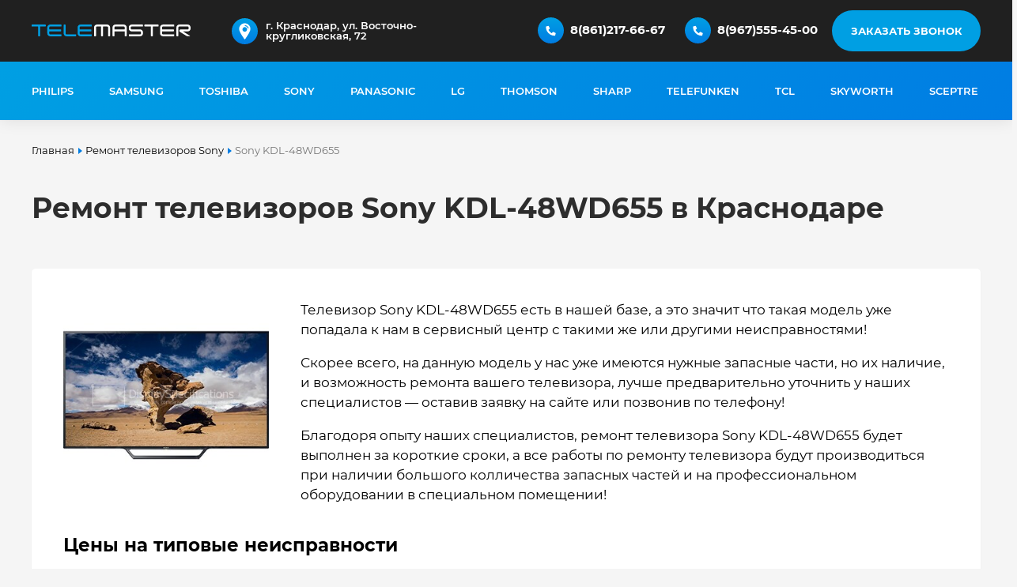

--- FILE ---
content_type: text/html; charset=UTF-8
request_url: https://telemaster.pro/sony/sony-kdl-48wd655
body_size: 14039
content:
<!DOCTYPE html>
<html lang="ru-RU">
	<head>
		<title>Ремонт телевизоров Sony KDL-48WD655 — выезд мастера на дом в Краснодаре</title>
<meta name="description" content="Ремонт телевизоров Sony KDL-48WD655 в Краснодаре, по выгодным ценам, с выездом мастера на дом! Благодаря опыту наших специалистов, срочный ремонт телевизора Sony KDL-48WD655 будет выполнен за короткие сроки, а все работы по ремонту телевизора будут произв">
<link rel="apple-touch-icon" sizes="180x180" href="/assets/favicon/apple-touch-icon.png">
<link rel="icon" type="image/png" sizes="32x32" href="/assets/favicon/favicon-32x32.png">
<link rel="icon" type="image/png" sizes="16x16" href="/assets/favicon/favicon-16x16.png">
<link rel="icon" type="image/png" href="/assets/favicon/favicon.ico">
<link rel="manifest" href="/assets/favicon/site.webmanifest">
<link rel="mask-icon" href="/assets/favicon/safari-pinned-tab.svg" color="#202020">
<meta name="msapplication-TileColor" content="#202020">
<meta name="theme-color" content="#101010">
<link rel="canonical" href="https://telemaster.pro/sony/sony-kdl-48wd655"/>
<meta name="mailru-domain" content="KpVTKRQDVJgpVtin" />
<meta name="yandex-verification" content="8482c8634ba0c54d" />
<meta name="msapplication-TileColor" content="#ffffff">
<meta name="msapplication-TileImage" content="/assets/favicon/ms-icon-144x144.png">
<meta name="theme-color" content="#ffffff">
<meta name="viewport" content="width=device-width, initial-scale=1.0, maximum-scale=3.0, user-scalable=yes">
<link href="/assets/css/montserrat.css" rel="stylesheet" >
<link href="/assets/css/style.css" rel="stylesheet">
<link media="screen and (max-width: 1279px)" href="/assets/css/style1024.css" rel="stylesheet">
<script type='application/ld+json'> {  "@context": "http://www.schema.org",  "@type": "ProfessionalService",  "name": "ТелеМастер",  "url": "https://telemaster.pro/",  "logo": "https://telemaster.pro/assets/img/logo.svg",  "description": "Телемастерская по ремонту телевизоров по выгодным ценам с выездом мастера по Краснодару. выгодные цены, бесплатная диагностика!",  "address": {    "@type": "PostalAddress",    "streetAddress": "Восточно-Кругликовская улица, 72",    "addressLocality": "Краснодар",    "addressRegion": "Краснодарский край",    "postalCode": "350028",    "addressCountry": "Россия"  },  "openingHours": "Mo, Tu, We, Th, Fr 09:00-18:00 Sa, Su 09:00-14:00",  "contactPoint": {    "@type": "ContactPoint",    "telephone": "+7 967 555 45 00",    "contactType": "general"  }} </script>
<script type="application/ld+json">
{
	"@context": "http://schema.org/",
	"@type": "Product",
	"name": "Ремонт телевизоров Sony KDL-48WD655 — выезд мастера на дом в Краснодаре",
	"image": "https://telemaster.pro/assets/img/bg.jpg",
	"description": "Ремонт телевизоров Sony KDL-48WD655 в Краснодаре, по выгодным ценам, с выездом мастера на дом! Благодаря опыту наших специалистов, срочный ремонт телевизора Sony KDL-48WD655 будет выполнен за короткие сроки, а все работы по ремонту телевизора будут произв",
	"brand": {
		"@type": "Brand",
		"name": "ТелеМастер"
	},
	"offers": {
		"@type": "AggregateOffer",
		"priceCurrency": "RUB",
		"lowPrice": "500",
		"highPrice": "5000",
		"url": "https://telemaster.pro/sony/sony-kdl-48wd655",
		"availability": "https://schema.org/InStock"
	},
	"aggregateRating": {
		"@type": "AggregateRating",
		"ratingValue" : "4.9",
		"ratingCount" : "",
		"reviewCount" : "56",
		"worstRating" : "1",
		"bestRating" : "5"
	}
}
</script>
	</head>
	<body>
		<div id="contacts" class="w100">
			<div class="center">
				<a class="logo" href="/"><img width="201px" height="15px" alt="Telemaster" src="/assets/img/logo.svg"></a>
				<button class="getForm" data-name="Заказ обратного звонка">Заказать звонок</button>
<div class="phones">
	<img width="33px" height="33px" alt="Телефон" src="/assets/img/phone.svg">
	<a href="tel:89675554500">8(967)555-45-00</a>
</div>
<div class="phones">
	<img width="33px" height="33px" alt="Телефон" src="/assets/img/phone.svg">
	<a href="tel:88612176667">8(861)217-66-67</a>
</div>
<div class="maps">
	<img width="33px" height="33px" alt="Адрес" src="/assets/img/pointer.svg">
	<ul class="map">
		<li class="active">
			<a rel="nofollow" href="https://yandex.ru/maps/35/krasnodar/?ll=39.025179%2C45.070377&amp;mode=routes&amp;rtext=~45.070377%2C39.025179&amp;rtt=auto&amp;ruri=~ymapsbm1%3A%2F%2Fgeo%3Fdata%3DCgg1NjM5MzY3NRJc0KDQvtGB0YHQuNGPLCDQmtGA0LDRgdC90L7QtNCw0YAsINCS0L7RgdGC0L7Rh9C90L4t0JrRgNGD0LPQu9C40LrQvtCy0YHQutCw0Y8g0YPQu9C40YbQsCwgNzIiCg3IGRxCFRFINEI%3D&amp;z=17">г. Краснодар, ул. Восточно-кругликовская, 72</a>
		</li>
	</ul>
</div>			</div>
		</div>
		<div id="top" class="w100">
			<div class="center">
					
<nav class="scroll">
	<ul class="menu">
			<li>
			<a href="/philips" title="Ремонт телевизоров Philips">
				Philips			</a>
		</li>
			<li>
			<a href="/samsung" title="Ремонт телевизоров Samsung">
				Samsung			</a>
		</li>
			<li>
			<a href="/toshiba" title="Ремонт телевизоров Toshiba">
				Toshiba			</a>
		</li>
			<li>
			<a href="/sony" title="Ремонт телевизоров Sony">
				Sony			</a>
		</li>
			<li>
			<a href="/panasonic" title="Ремонт телевизоров Panasonic">
				Panasonic			</a>
		</li>
			<li>
			<a href="/lg" title="Ремонт телевизоров LG">
				LG			</a>
		</li>
			<li>
			<a href="/thomson" title="Ремонт телевизоров Thomson">
				Thomson			</a>
		</li>
			<li>
			<a href="/sharp" title="Ремонт телевизоров Sharp">
				Sharp			</a>
		</li>
			<li>
			<a href="/telefunken" title="Ремонт телевизоров Telefunken">
				Telefunken			</a>
		</li>
			<li>
			<a href="/tcl" title="Ремонт телевизоров TCL">
				TCL			</a>
		</li>
			<li>
			<a href="/skyworth" title="Ремонт телевизоров Skyworth">
				Skyworth			</a>
		</li>
			<li>
			<a href="/sceptre" title="Ремонт телевизоров Sceptre">
				Sceptre			</a>
		</li>
			<li>
			<a href="/rca" title="Ремонт телевизоров RCA">
				RCA			</a>
		</li>
			<li>
			<a href="/oneplus" title="Ремонт телевизоров OnePlus">
				OnePlus			</a>
		</li>
			<li>
			<a href="/nevir" title="Ремонт телевизоров Nevir">
				Nevir			</a>
		</li>
			<li>
			<a href="/motorola" title="Ремонт телевизоров Motorola">
				Motorola			</a>
		</li>
			<li>
			<a href="/metz" title="Ремонт телевизоров Metz">
				Metz			</a>
		</li>
			<li>
			<a href="/medion" title="Ремонт телевизоров Medion">
				Medion			</a>
		</li>
			<li>
			<a href="/loewe" title="Ремонт телевизоров Loewe">
				Loewe			</a>
		</li>
			<li>
			<a href="/leeco" title="Ремонт телевизоров LeEco">
				LeEco			</a>
		</li>
			<li>
			<a href="/jvc" title="Ремонт телевизоров JVC">
				JVC			</a>
		</li>
			<li>
			<a href="/insignia" title="Ремонт телевизоров Insignia">
				Insignia			</a>
		</li>
			<li>
			<a href="/hyundai" title="Ремонт телевизоров Hyundai">
				Hyundai			</a>
		</li>
			<li>
			<a href="/huawei" title="Ремонт телевизоров Huawei">
				Huawei			</a>
		</li>
			<li>
			<a href="/hkc" title="Ремонт телевизоров HKC">
				HKC			</a>
		</li>
			<li>
			<a href="/hitachi" title="Ремонт телевизоров Hitachi">
				Hitachi			</a>
		</li>
			<li>
			<a href="/hisense" title="Ремонт телевизоров Hisense">
				Hisense			</a>
		</li>
			<li>
			<a href="/haier" title="Ремонт телевизоров Haier">
				Haier			</a>
		</li>
			<li>
			<a href="/grundig" title="Ремонт телевизоров Grundig">
				Grundig			</a>
		</li>
			<li>
			<a href="/edenwood" title="Ремонт телевизоров Edenwood">
				Edenwood			</a>
		</li>
			<li>
			<a href="/denver" title="Ремонт телевизоров Denver">
				Denver			</a>
		</li>
			<li>
			<a href="/continental-edison" title="Ремонт телевизоров Continental Edison">
				Continental Edison			</a>
		</li>
			<li>
			<a href="/ok" title="Ремонт телевизоров OK">
				OK			</a>
		</li>
			<li>
			<a href="/vestel" title="Ремонт телевизоров Vestel">
				Vestel			</a>
		</li>
			<li>
			<a href="/vizio" title="Ремонт телевизоров Vizio">
				Vizio			</a>
		</li>
			<li>
			<a href="/xiaomi" title="Ремонт телевизоров Xiaomi">
				Xiaomi			</a>
		</li>
		</ul>
</nav>
			</div>
		</div>
		<div id="breadcrumbs" class="w100">
	<div class="center">
		<nav class="mod-breadcrumbs__wrapper" aria-label="Хлебные крошки">
			<ol itemscope itemtype="https://schema.org/BreadcrumbList" class="mod-breadcrumbs breadcrumb">
				<li class="mod-breadcrumbs__item breadcrumb-item" itemprop="itemListElement" itemscope itemtype="https://schema.org/ListItem">
					<a href="/" class="pathway" title="Ремонт телевизоров в Краснодаре на дому: сервис центр ТелеМастер">
						<span itemprop="name">Главная</span>
					</a>
				</li>
												<li class="mod-breadcrumbs__item breadcrumb-item">
					<a href="/sony" class="pathway" title="Ремонт телевизоров Sony в Краснодаре на дому: сервис центр ТелеМастер">
						<span itemprop="name">Ремонт телевизоров Sony</span>
					</a>
				</li>
																<li class="mod-breadcrumbs__item breadcrumb-item active">
					<span itemprop="name">Sony KDL-48WD655</span>
				</li>
											</ol>
		</nav>
	</div>
</div>
<div id="product" class="w100 product" itemscope itemtype="http://schema.org/Product">
	<div class="center">
		<h1 class="headTitleNews hr" itemprop="name">Ремонт телевизоров Sony KDL-48WD655 в Краснодаре</h1>
		<div class="item">
			<div class="image">
				<a data-fancybox="gallery" href="/media/images/products/sony/sony-kdl-48wd655/68bc851e461f4ee79ce22b44bd0359cd.jpg" style="background-image: url(/media/images/products/sony/sony-kdl-48wd655/min/320/68bc851e461f4ee79ce22b44bd0359cd.jpg)">
					<img src="/media/images/products/sony/sony-kdl-48wd655/min/320/68bc851e461f4ee79ce22b44bd0359cd.jpg" style="opacity: 0;" itemprop="image">
				</a>
			</div>
			<div class="text">
				<p>Телевизор Sony KDL-48WD655 есть в нашей базе, а это значит что такая модель уже попадала к нам в сервисный центр с такими же или другими  неисправностями!</p>
				<p>Скорее всего, на данную модель у нас уже имеются нужные запасные части, но их наличие, и возможность ремонта вашего телевизора, лучше предварительно уточнить у наших специалистов — оставив заявку на сайте или позвонив по телефону!</p>
				<p>Благодоря опыту наших специалистов, ремонт телевизора Sony KDL-48WD655 будет выполнен за короткие сроки, а все работы по ремонту телевизора будут производиться при наличии большого колличества запасных частей и на профессиональном оборудовании в специальном помещении!</p>
			</div>
			<div class="servicecPrice">
				<h3>Цены на типовые неисправности</h3>
				<ul>
					<li><span class="text">Нет звука</span><span class="price">от 1 000 руб.</span></li>
					<li><span class="text">Нет изображения</span><span class="price">от 1 500 руб.</span></li>
					<li><span class="text">Не включается</span><span class="price">от 1 500 руб.</span></li>
					<li><span class="text">Не реагирует на пульт</span><span class="price">от 1 000 руб.</span></li>
					<li><span class="text">Мигает индикатор</span><span class="price">от 1 000 руб.</span></li>
					<li><span class="text">Нет сигнала</span><span class="price">от 1 200 руб.</span></li>
					<li><span class="text">Не работает разьем</span><span class="price">от 1 000 руб.</span></li>
					<li><span class="text">Ремонт блока питания</span><span class="price">от 2 500 руб.</span></li>
					<li><span class="text">Ремонт материнской платы</span><span class="price">от 3 000 руб.</span></li>
					<li><span class="text">Ремонт драйвера</span><span class="price">от 1 400 руб.</span></li>
					<li><span class="text">Ремонт платы XY</span><span class="price">от 2 000 руб.</span></li>
					<li><span class="text">Механические поломки</span><span class="price">от 1 200 руб.</span></li>
					<li><span class="text">Замена матрицы</span><span class="price">от 5 000 руб.</span></li>
					<li><span class="text">Выкуп на запчасти</span><span class="price">от 500 руб.</span></li>
				</ul>
			</div>
		</div>
	</div>
</div>
<div id="contents" class="w100">
	<div class="center">
		<h3>Ремонт любых неисправностей телевизора</h3>
		<div class="left">
			<p>Наш сервисный центр по ремонту телевизоров предлагает ремонт любых неисправностей,<br>в ниже приведенном списке есть руководства по самым распространенным из них.</p>		</div>
		<div class="right">
			<button class="getForm" data-name="Узнать стоимость ремонта">Узнать стоимость ремонта</button>
		</div>
		 
		<nav class="scroll">
			<ul class="itemlist">
							<li>
					<img src="/media/images/malfunctions/9.svg" alt="Диагностика телевизора">
					<b>Телевизор не включается</b>
					<i>Случается, что ещё вчера всё работало исправно, но сегодня телевизор не включается. Есть нескольк...</i>
					<a class="button" href="/baza-znaniy/televizor-ne-vklyuchaetsya">Подробнее</a>
				</li>
							<li>
					<img src="/media/images/malfunctions/10.svg" alt="Диагностика телевизора">
					<b>Телевизор выключается сам</b>
					<i>Иногда случается, что периодически выключается телевизор, который раньше работал стабильно. Есть ...</i>
					<a class="button" href="/baza-znaniy/televizor-proizvolno-vyklyuchaetsya">Подробнее</a>
				</li>
							<li>
					<img src="/media/images/malfunctions/6.svg" alt="Диагностика телевизора">
					<b>Разбился экран у телевизора</b>
					<i>Трещины на экране телевизора &ndash; частая проблема, особенно если речь идёт о новых моделях. Пр...</i>
					<a class="button" href="/baza-znaniy/razbilsya-ekran-u-televizora">Подробнее</a>
				</li>
							<li>
					<img src="/media/images/malfunctions/7.svg" alt="Диагностика телевизора">
					<b>Сломался разъем у телевизора</b>
					<i>Если у телевизора сломан разъём, это может привести к различным последствиям: от периодических сб...</i>
					<a class="button" href="/baza-znaniy/slomalsya-razem-u-televizora">Подробнее</a>
				</li>
							<li>
					<img src="/media/images/malfunctions/8.svg" alt="Диагностика телевизора">
					<b>Телевизор пишет «нет сигнала»</b>
					<i>Иногда сигнал телевизора пропадает из-за плохой погоды, сбоев в работе программного обеспечения и...</i>
					<a class="button" href="/baza-znaniy/televizor-pishet-net-signala">Подробнее</a>
				</li>
							<li>
					<img src="/media/images/malfunctions/1.svg" alt="Диагностика телевизора">
					<b>Звук есть а изображения нет</b>
					<i>Начать нужно с проводов. Если экран телевизора стал чёрным, проблема часто в том, что один из каб...</i>
					<a class="button" href="/baza-znaniy/chernyy-ekran-u-televizora-zvuk-est-izobrazheniya-net">Подробнее</a>
				</li>
							<li>
					<img src="/media/images/malfunctions/3.svg" alt="Диагностика телевизора">
					<b>Пропал звук у телевизора</b>
					<i>Если у телевизора пропал звук, но изображение стабильно, вполне вероятна аппаратная поломка. Вне ...</i>
					<a class="button" href="/baza-znaniy/propal-zvuk-u-televizora">Подробнее</a>
				</li>
							<li>
					<img src="/media/images/malfunctions/2.svg" alt="Диагностика телевизора">
					<b>Телевизор не реагирует на пульт</b>
					<i>Использовать пульт для переключения каналов телевизора очень удобно, но иногда техника перестаёт ...</i>
					<a class="button" href="/baza-znaniy/televizor-ne-reagiruet-na-pult">Подробнее</a>
				</li>
							<li>
					<img src="/media/images/malfunctions/5.svg" alt="Диагностика телевизора">
					<b>Появились полосы на экране</b>
					<i>Внезапно возникшая на экране телевизора полоса &ndash; повод для обращения в сервисный центр. Убр...</i>
					<a class="button" href="/baza-znaniy/poyavilis-polosy-na-ekrane-televizora">Подробнее</a>
				</li>
							<li>
					<img src="/media/images/malfunctions/4.svg" alt="Диагностика телевизора">
					<b>Появились пятна на экране телевизора</b>
					<i>Белые, серые или разноцветные пятна на экране телевизора могут возникнуть сразу после покупки, ес...</i>
					<a class="button" href="/baza-znaniy/poyavilis-temnye-ili-svetlye-pyatna-na-ekrane-televizora">Подробнее</a>
				</li>
						</ul>
		</nav>
				<p>Если телевизор вышел из строя, важно как можно быстрее починить его, чтобы наслаждаться любимыми фильмами, сериалами и телепередачами. Мы предлагаем ремонт телевизоров в Краснодаре в день обращения, и если в наличии есть нужная деталь &mdash; мастер приедет на дом, проведёт диагностику с помощью современного оборудования и восстановит технику. В случае отсутствия детали возможен ремонт с повторным выездом мастера на следующий день. Вы также можете отправить телевизор в сервис с курьером, и мы вернём его обратно уже отремонтированным.</p>
<p>На услуги по ремонту телевизоров в нашем сервисном центре в Краснодаре действует гарантия. Если поломка снова возникнет до истечения гарантийного срока, мы обязуемся отремонтировать технику бесплатно. Наш сервис предоставляет гарантию на ремонт телевизора сроком до 3 лет, в зависимости от модели и характера поломки.</p>	</div>
</div>
<div id="wendors" class="w100">
	<div class="center">
		<h3>Ремонтируем телевизоры от любых производителей</h3>
		 
		<nav class="scroll">
			<ul>
							<li>
					<a href="/philips">
						<img width="117px" height="70px" class="lazy" src="/assets/img/1px.svg" data-src="/media/images/categories/black/vndPhilips.svg" alt="Ремонт телевизоров Philips">
					</a>
				</li>
							<li>
					<a href="/samsung">
						<img width="117px" height="70px" class="lazy" src="/assets/img/1px.svg" data-src="/media/images/categories/black/vndSamsung.svg" alt="Ремонт телевизоров Samsung">
					</a>
				</li>
							<li>
					<a href="/toshiba">
						<img width="117px" height="70px" class="lazy" src="/assets/img/1px.svg" data-src="/media/images/categories/black/vndToshiba.svg" alt="Ремонт телевизоров Toshiba">
					</a>
				</li>
							<li>
					<a href="/sony">
						<img width="117px" height="70px" class="lazy" src="/assets/img/1px.svg" data-src="/media/images/categories/black/vndSony.svg" alt="Ремонт телевизоров Sony">
					</a>
				</li>
							<li>
					<a href="/panasonic">
						<img width="117px" height="70px" class="lazy" src="/assets/img/1px.svg" data-src="/media/images/categories/black/vndPanasonic.svg" alt="Ремонт телевизоров Panasonic">
					</a>
				</li>
							<li>
					<a href="/lg">
						<img width="117px" height="70px" class="lazy" src="/assets/img/1px.svg" data-src="/media/images/categories/black/vndLg.svg" alt="Ремонт телевизоров LG">
					</a>
				</li>
							<li>
					<a href="/thomson">
						<img width="117px" height="70px" class="lazy" src="/assets/img/1px.svg" data-src="/media/images/categories/black/vndThomson.svg" alt="Ремонт телевизоров Thomson">
					</a>
				</li>
							<li>
					<a href="/sharp">
						<img width="117px" height="70px" class="lazy" src="/assets/img/1px.svg" data-src="/media/images/categories/black/vndSharp.svg" alt="Ремонт телевизоров Sharp">
					</a>
				</li>
							<li>
					<a href="/telefunken">
						<img width="117px" height="70px" class="lazy" src="/assets/img/1px.svg" data-src="/media/images/categories/black/vndTelefunken.svg" alt="Ремонт телевизоров Telefunken">
					</a>
				</li>
							<li>
					<a href="/tcl">
						<img width="117px" height="70px" class="lazy" src="/assets/img/1px.svg" data-src="/media/images/categories/black/vndTcl.svg" alt="Ремонт телевизоров TCL">
					</a>
				</li>
							<li>
					<a href="/skyworth">
						<img width="117px" height="70px" class="lazy" src="/assets/img/1px.svg" data-src="/media/images/categories/black/vndSkyworth.svg" alt="Ремонт телевизоров Skyworth">
					</a>
				</li>
							<li>
					<a href="/sceptre">
						<img width="117px" height="70px" class="lazy" src="/assets/img/1px.svg" data-src="/media/images/categories/black/vndSceptre.svg" alt="Ремонт телевизоров Sceptre">
					</a>
				</li>
							<li>
					<a href="/rca">
						<img width="117px" height="70px" class="lazy" src="/assets/img/1px.svg" data-src="/media/images/categories/vndRCA.svg" alt="Ремонт телевизоров RCA">
					</a>
				</li>
							<li>
					<a href="/oneplus">
						<img width="117px" height="70px" class="lazy" src="/assets/img/1px.svg" data-src="/media/images/categories/black/vndOnePlus.svg" alt="Ремонт телевизоров OnePlus">
					</a>
				</li>
							<li>
					<a href="/nevir">
						<img width="117px" height="70px" class="lazy" src="/assets/img/1px.svg" data-src="/media/images/categories/black/vndNevir.svg" alt="Ремонт телевизоров Nevir">
					</a>
				</li>
							<li>
					<a href="/motorola">
						<img width="117px" height="70px" class="lazy" src="/assets/img/1px.svg" data-src="/media/images/categories/black/vndMotorola.svg" alt="Ремонт телевизоров Motorola">
					</a>
				</li>
							<li>
					<a href="/metz">
						<img width="117px" height="70px" class="lazy" src="/assets/img/1px.svg" data-src="/media/images/categories/black/vndMetz.svg" alt="Ремонт телевизоров Metz">
					</a>
				</li>
							<li>
					<a href="/medion">
						<img width="117px" height="70px" class="lazy" src="/assets/img/1px.svg" data-src="/media/images/categories/black/vndMedion.svg" alt="Ремонт телевизоров Medion">
					</a>
				</li>
							<li>
					<a href="/loewe">
						<img width="117px" height="70px" class="lazy" src="/assets/img/1px.svg" data-src="/media/images/categories/black/vndLoewe.svg" alt="Ремонт телевизоров Loewe">
					</a>
				</li>
							<li>
					<a href="/leeco">
						<img width="117px" height="70px" class="lazy" src="/assets/img/1px.svg" data-src="/media/images/categories/black/vndLeEco.svg" alt="Ремонт телевизоров LeEco">
					</a>
				</li>
							<li>
					<a href="/jvc">
						<img width="117px" height="70px" class="lazy" src="/assets/img/1px.svg" data-src="/media/images/categories/black/vndJvc.svg" alt="Ремонт телевизоров JVC">
					</a>
				</li>
							<li>
					<a href="/insignia">
						<img width="117px" height="70px" class="lazy" src="/assets/img/1px.svg" data-src="/media/images/categories/black/vndInsignia.svg" alt="Ремонт телевизоров Insignia">
					</a>
				</li>
							<li>
					<a href="/hyundai">
						<img width="117px" height="70px" class="lazy" src="/assets/img/1px.svg" data-src="/media/images/categories/black/vndHyundai.svg" alt="Ремонт телевизоров Hyundai">
					</a>
				</li>
							<li>
					<a href="/huawei">
						<img width="117px" height="70px" class="lazy" src="/assets/img/1px.svg" data-src="/media/images/categories/black/vndHuawei.svg" alt="Ремонт телевизоров Huawei">
					</a>
				</li>
							<li>
					<a href="/hkc">
						<img width="117px" height="70px" class="lazy" src="/assets/img/1px.svg" data-src="/media/images/categories/black/vndHkc.svg" alt="Ремонт телевизоров HKC">
					</a>
				</li>
							<li>
					<a href="/hitachi">
						<img width="117px" height="70px" class="lazy" src="/assets/img/1px.svg" data-src="/media/images/categories/black/vndHitachi.svg" alt="Ремонт телевизоров Hitachi">
					</a>
				</li>
							<li>
					<a href="/hisense">
						<img width="117px" height="70px" class="lazy" src="/assets/img/1px.svg" data-src="/media/images/categories/black/vndHisense.svg" alt="Ремонт телевизоров Hisense">
					</a>
				</li>
							<li>
					<a href="/haier">
						<img width="117px" height="70px" class="lazy" src="/assets/img/1px.svg" data-src="/media/images/categories/black/vndHaier.svg" alt="Ремонт телевизоров Haier">
					</a>
				</li>
							<li>
					<a href="/grundig">
						<img width="117px" height="70px" class="lazy" src="/assets/img/1px.svg" data-src="/media/images/categories/black/vndGrundig.svg" alt="Ремонт телевизоров Grundig">
					</a>
				</li>
							<li>
					<a href="/edenwood">
						<img width="117px" height="70px" class="lazy" src="/assets/img/1px.svg" data-src="/media/images/categories/black/vndEdenwood.svg" alt="Ремонт телевизоров Edenwood">
					</a>
				</li>
							<li>
					<a href="/denver">
						<img width="117px" height="70px" class="lazy" src="/assets/img/1px.svg" data-src="/media/images/categories/black/vndDenver.svg" alt="Ремонт телевизоров Denver">
					</a>
				</li>
							<li>
					<a href="/continental-edison">
						<img width="117px" height="70px" class="lazy" src="/assets/img/1px.svg" data-src="/media/images/categories/black/vndContinental-Edison.svg" alt="Ремонт телевизоров Continental Edison">
					</a>
				</li>
							<li>
					<a href="/ok">
						<img width="117px" height="70px" class="lazy" src="/assets/img/1px.svg" data-src="/media/images/categories/black/vndOk.svg" alt="Ремонт телевизоров OK">
					</a>
				</li>
							<li>
					<a href="/vestel">
						<img width="117px" height="70px" class="lazy" src="/assets/img/1px.svg" data-src="/media/images/categories/black/vndVestel.svg" alt="Ремонт телевизоров Vestel">
					</a>
				</li>
							<li>
					<a href="/vizio">
						<img width="117px" height="70px" class="lazy" src="/assets/img/1px.svg" data-src="/media/images/categories/black/vndVizio.svg" alt="Ремонт телевизоров Vizio">
					</a>
				</li>
							<li>
					<a href="/xiaomi">
						<img width="117px" height="70px" class="lazy" src="/assets/img/1px.svg" data-src="/media/images/categories/black/vndXiaomi.svg" alt="Ремонт телевизоров Xiaomi">
					</a>
				</li>
						</ul>
		</nav>
			</div>
</div>
<div id="reviews" class="w100">
	<div class="center">
		<h3>Отзывы о нас</h3>
		<nav class="scroll">
			<button class="slk left"></button>
			<ul class="reviews">
																						<li class="review" data-id="FoI6j8DHQFev_e6juqlMV0TZZlvufrDCU">
					<img src="/media/images/reviews/FoI6j8DHQFev_e6juqlMV0TZZlvufrDCU.jpg">
					<b>Мария Ерзикова</b>
					<span>&nbsp;</span>
					<strong>27.10.2023</strong>
					<i>Часто пользовалась услугами мастера по ремонту телевизора. Заметила, что суммы по "телефону" и при ремонте всегда отличаются в сторону увеличения, а тут все точно получилось. Результат ремонта полностью устроил. Буду рекомендовать знакомым. Спасибо за честность!</i>
				</li>
																										<li class="review" data-id="zbQ9tkR7IzpagshfSdIsn-N5uvbO5c6">
					<img src="/media/images/reviews/zbQ9tkR7IzpagshfSdIsn-N5uvbO5c6.jpg">
					<b>Владимир</b>
					<span>&nbsp;</span>
					<strong>26.10.2023</strong>
					<i>Отдавал в ремонт свой старый телевизор. Всю интересующую информацию получил. Удивлен, что смогли починить, теперь телевизор снова в бою. Рекомендую!!!</i>
				</li>
																										<li class="review" data-id="-zNNd6Ni-zgDOL_cqfdezn0pc8-a9k">
					<img src="/media/images/reviews/-zNNd6Ni-zgDOL_cqfdezn0pc8-a9k.jpg">
					<b>Мария Рябкина</b>
					<span>&nbsp;</span>
					<strong>19.10.2023</strong>
					<i>Быстро приняли телевизор, сразу сказали примерную стоимость починки и сроки. Звонили при обнаружении доп.проблем, уточняли, хотим ли исправить или нет. Делали все как правильно, и как надо, а не как многие. Так держать!!!!</i>
				</li>
																			<li class="review" data-id="gbgu4zchm2mVEQR1-l7O7_QS3i8mW1MyF">
					<img src="/media/images/reviews/gbgu4zchm2mVEQR1-l7O7_QS3i8mW1MyF.jpg">
					<b>Алина Наилева</b>
					<span>&nbsp;</span>
					<strong>19.10.2023</strong>
					<i>Прекрасный сервис, в котором стараются для клиентов. Обращалась несколько раз и каждый раз очень довольна уровнем обслуживания. Рекомендую.</i>
				</li>
																			<li class="review" data-id="PhtgynF-q98ey2A7hbrtMTHknpmaUlJ">
					<img src="/media/images/reviews/PhtgynF-q98ey2A7hbrtMTHknpmaUlJ.jpg">
					<b>екатерина чебан</b>
					<span>&nbsp;</span>
					<strong>16.10.2023</strong>
					<i>Приятно порадовал сервис обслуживания, мастер отвечал на все обращения и предоставлял всю запрашиваемую информацию. С ремонтом телевизора справились, всем рекомендую! Твёрдые 5+!!!!</i>
				</li>
																			<li class="review" data-id="epLL3vj-ASCZUB-Up6rOAScilIhqkZxB3">
					<img src="/media/images/reviews/epLL3vj-ASCZUB-Up6rOAScilIhqkZxB3.jpg">
					<b>89330686 К.</b>
					<span>&nbsp;</span>
					<strong>13.10.2023</strong>
					<i> Месяц назад сдавала мамин телевизор сюда в ремонт, пропало изображение. Сделали быстро и тьфу-тьфу все отлично работает. Думали что ремонт будет дороже, чем сам телевизор, а нет, вполне адекватная стоимось. Советую оброщятся </i>
				</li>
																										<li class="review" data-id="X8TW0CMyXm1Ti3S683mvvnIkN5F6pv6u">
					<img src="/media/images/reviews/X8TW0CMyXm1Ti3S683mvvnIkN5F6pv6u.jpg">
					<b>Константин Борискин</b>
					<span>&nbsp;</span>
					<strong>02.10.2023</strong>
					<i>С братом обращаемся сюда. Хочется отметить удобное расположение. Всегда радует уважение и грамотность сотрудников. Спасибо. Надеюсь и в будущем нас не подведёте))</i>
				</li>
																			<li class="review" data-id="BA3R6EwysNARXnWE5qEAhG-K2T-FicT">
					<img src="/media/images/reviews/BA3R6EwysNARXnWE5qEAhG-K2T-FicT.jpg">
					<b>Oleg Frolov</b>
					<span>&nbsp;</span>
					<strong>01.10.2023</strong>
					<i>Отдавал брат в ремонт монитор Samsung. С уважением и вежливо отнеслись. С пониманием подошли к нашей проблеме и намного быстрее чем обычно выполнили необходимый ремонт. Спасибо большое👌</i>
				</li>
																			<li class="review" data-id="kAR-XhsSynjDIvQFf6153nIDKglGXlc">
					<img src="/media/images/reviews/kAR-XhsSynjDIvQFf6153nIDKglGXlc.jpg">
					<b>Андрей</b>
					<span>&nbsp;</span>
					<strong>19.09.2023</strong>
					<i>Обращался в сервис по ремонту телевизора, спасибо за быструю работу, устроила и цена и качество!!! </i>
				</li>
																			<li class="review" data-id="4-lBuR-IXTfDBT-nu2Wbru_pAyiowWyfL">
					<img src="/media/images/reviews/4-lBuR-IXTfDBT-nu2Wbru_pAyiowWyfL.jpg">
					<b>саша х.</b>
					<span>&nbsp;</span>
					<strong>16.09.2023</strong>
					<i>Сдавала телевизор в данный сервис,  отдельное спасибо мастеру за быструю работу ! Сдавала в другой сервис никто не смог мне помочь
Вполне доступная стоимость ремонта, предоставили все нужные мне документы т.к я обратилась от организации 
Теперь знаю куда обращаться для ремонта техники 💪🏻💪🏻💪🏻</i>
				</li>
																																	<li class="review" data-id="q0YkBN5_cFeItF6A24B7_dBnYYiDZ7">
					<img src="/media/images/reviews/q0YkBN5_cFeItF6A24B7_dBnYYiDZ7.jpg">
					<b>Александр Дубенский</b>
					<span>&nbsp;</span>
					<strong>10.07.2023</strong>
					<i>В принципе думаю неплохая контора, цены как и везде. Не понравилось только то что в объявлении написано "диагностика бесплатно", а по факту взяли 500 руб. Не спорю каждый труд должен быть оплачен, но тогда не вводите в заблуждение людей.</i>
				</li>
																			<li class="review" data-id="PDaO1KipQS-g8X_ICsztI0g3rhpF9y5e3">
					<img src="/media/images/reviews/PDaO1KipQS-g8X_ICsztI0g3rhpF9y5e3.jpg">
					<b>Александр А.</b>
					<span>&nbsp;</span>
					<strong>30.05.2023</strong>
					<i>Хочу поблагодарить данные сервис за быструю и слаженную работу по ремонту моего проектора. Буквально на выходных разбил линзу и обратился в этот сервис. Думал, что буду долго ждать из-за доставки запчастей, а оказалось нет! Все было на складе, и я довольный и счастливый получил свой отремонтированный проектор буквально через пару часов. Еще раз спасибо огромное ! </i>
				</li>
																			<li class="review" data-id="EMT3moM-aompI_dueQnOUygqZGOF3q">
					<img src="/media/images/reviews/EMT3moM-aompI_dueQnOUygqZGOF3q.jpg">
					<b>Anvar</b>
					<span>&nbsp;</span>
					<strong>22.05.2023</strong>
					<i>Обращался для ремонта монитора - все сделали качественно и быстро. Рекомендую! </i>
				</li>
																										<li class="review" data-id="4yRQls1fVsNW23Gwi-C8RovwZldstGT">
					<img src="/media/images/reviews/4yRQls1fVsNW23Gwi-C8RovwZldstGT.jpg">
					<b>Дмитрий Алиев</b>
					<span>&nbsp;</span>
					<strong>02.04.2023</strong>
					<i>Ребята прям молодцы! Сломался монитор, не хотел фурычить, уже думал выкидывать, но решился отвезти в этот центр. Там быстро поняли что не так, уже на следующий день я заехал за своим монитором. Причём стоимость отличная, прям порадовала. Если что-то сломается - везу сюда сразу, но надеюсь, что ничего не сломается) </i>
				</li>
																			<li class="review" data-id="3zEGlEiuzNwpAInwKA_5CRYa37to08">
					<img src="/media/images/reviews/3zEGlEiuzNwpAInwKA_5CRYa37to08.jpg">
					<b>Ксения Шарифова</b>
					<span>&nbsp;</span>
					<strong>02.04.2023</strong>
					<i>Хочу выразить благодарность сервесному центру за профессионализм! У нас выключился телевизор и никак не включался, мастера все посмотрели и быстро умтановили причину поломки. Сделали очень оперативно, телевизор стал как новенький! Цены очень приемлемые! Рекомендую!)</i>
				</li>
																			<li class="review" data-id="CEKxUqwONnJ97wgumHwcfYRdVnvuOf">
					<img src="/media/images/reviews/CEKxUqwONnJ97wgumHwcfYRdVnvuOf.jpg">
					<b>вика</b>
					<span>&nbsp;</span>
					<strong>18.03.2023</strong>
					<i>С покупки телевизора прошло больше года, картинка стала не очень четкой и я решила обратиться в сервис. Ребята посмотрели и исправили все неточности, спасибо!</i>
				</li>
																																								<li class="review" data-id="p2X_np21jecPT9XoBKbxf8SJu9repwYh">
					<img src="/media/images/reviews/p2X_np21jecPT9XoBKbxf8SJu9repwYh.jpg">
					<b>Роман Шестаков</b>
					<span>&nbsp;</span>
					<strong>04.03.2023</strong>
					<i>Благодарю за профессиональную и оперативную работу. Очень нужен был монитор на выходных, на днях просто потух и не включался. В субботу утром обратился в этот сервис и к вечеру - ВУАЛЯ!!! - он вернулся к жизни. Сказали ещё столько же прослужит 👍</i>
				</li>
																			<li class="review" data-id="O3V4og4XyYDESHeA3B_677cbC1jkR1">
					<img src="/media/images/reviews/O3V4og4XyYDESHeA3B_677cbC1jkR1.jpg">
					<b>Лена Завьялова</b>
					<span>&nbsp;</span>
					<strong>04.03.2023</strong>
					<i>На телевизоре LG был звук но не было изображения, иногда появлялось и потом пропадало, не могли понять почему так. Обратились к ребятам, сразу нашли причину и устранили. Оказалось сгорела подсветка экрана. Спасибо за оперативность и качество работы.</i>
				</li>
																																	<li class="review" data-id="BaZzrPk2UM6AKUdslhk9-FNSdiaSwRso">
					<img src="/media/images/reviews/BaZzrPk2UM6AKUdslhk9-FNSdiaSwRso.jpg">
					<b>Kirill Tretyakov</b>
					<span>&nbsp;</span>
					<strong>08.01.2023</strong>
					<i>Привез телевизор Sony, была рябь на экране, думал выбрасывать, уже ребята сервиса переубедили, цены адекватные - все работает, сделали в этот же день, спасибо большое. </i>
				</li>
										</ul>
			<button class="slk right"></button>
		</nav>
	</div>
</div><div id="advantages" class="w100">
	<div class="center">
		<h3>Выгодные условия по ремонту телевизоров</h3>
		<ul class="itemlist">
			<li>
				<img class="lazy" src="/assets/img/1px.svg" width="167px" height="100px" data-src="/assets/img/p2.svg" alt="Предварительная запись по телефону">
				<b>Предварительная запись по телефону</b>
				<i>Это необходимо, чтобы обеспечить наш склад запчастями к Вашему приезду для быстрого ремонта.</i>
				<span><a href="tel:89675554500">+7(967)555-45-00</a></span>
			</li>
			<li>
				<img class="lazy" src="/assets/img/1px.svg" width="167px" height="100px" data-src="/assets/img/p3.svg" alt="Диагностика телевизора">
				<b>Диагностика телевизора</b>
				<i>Мы диагностируем Ваш телевизор, оцениваем стоимость ремонта и составляем план работ.</i>
				<span><a href="https://yandex.ru/maps/35/krasnodar/?ll=39.025179%2C45.070377&mode=routes&rtext=~45.070377%2C39.025179&rtt=auto&ruri=~ymapsbm1%3A%2F%2Fgeo%3Fdata%3DCgg1NjM5MzY3NRJc0KDQvtGB0YHQuNGPLCDQmtGA0LDRgdC90L7QtNCw0YAsINCS0L7RgdGC0L7Rh9C90L4t0JrRgNGD0LPQu9C40LrQvtCy0YHQutCw0Y8g0YPQu9C40YbQsCwgNzIiCg3IGRxCFRFINEI%3D&z=17">г. Краснодар, ул. Восточно-кругликовская, 72</a></span>
			</li>
			<li>
				<img class="lazy" src="/assets/img/1px.svg" width="167px" height="100px" data-src="/assets/img/p4.svg" alt="Приступаем к ремонту">
				<b>Приступаем к&nbsp;ремонту</b>
				<i>Продолжительность ремонта от 1-го до 2-х часов. Пока мы ремонтируем, Вы отдыхаете в Клиентской зоне.</i>
				<button class="getForm" data-name="Запись на ремонт">Записаться на ремонт</a></button>
			</li>
			<li>
				<img class="lazy" src="/assets/img/1px.svg" width="167px" height="100px" data-src="/assets/img/p1.svg" alt="Ваш телевизор готов">
				<b>Ваш телевизор готов!</b>
				<i>Выписываем акт выполненных работ и Вы получаете рабочий телевизор</i>
				<span>Гарантийный талон – 5 лет</span>
			</li>
		</ul>
		<p>Наши мастера всегда начинают ремонт с комплексной диагностики. <br>Используя современные инструменты и компьютерное оборудование, мы безошибочно определяем, почему не работает телевизор. После диагностики мы сообщаем Вам о характере поломки и стоимости ремонта. <br>Зачастую, починить нарабочий телевизор можно двумя способами: </p>
			<ol>
				<li>отремонтировав вышедший из строя узел;</li>
				<li>заменить вышедшую из строя деталь;</li>
			</ol>
		<p>Мы предложим варианты ремонта, а после Вы можете сами решите, какой вариант предпочтительнее будет для Вас!</p>
		<p>После того как ремонт согласован, мы переходим к работе с самим телевизором. Если новые детали не нужны, уже спустя пару часов после звонка техника будет работать. Мы не берём деньги за диагностику: если клиент готов оплатить услуги мастера по ремонту телевизоров, её наш сервис предоставляет бесплатно. Когда ремонт завершен, мы проверяем, заработала ли техника. Если мастер не исправил поломку сразу, стоимость услуг от этого не увеличивается.</p>
	</div>
</div>		 
<div id="faq" class="w100">
	<div class="center">
		<h3>Часто задаваемые вопросы</h3>
		<div class="list" itemscope="" itemtype="http://schema.org/FAQPage">
						<div class="sl" itemprop="mainEntity" itemscope="" itemtype="http://schema.org/Question">
				<div class="slName" itemprop="name">Сколько стоит доставка телевизора?</div>
				<div class="acceptedAnswer" itemscope="" itemprop="acceptedAnswer" itemtype="http://schema.org/Answer">
					<div itemprop="text">
						<p>Если вам нужен ремонт телевизора Sony KDL-48WD655, не стоит переживать, что стоимость доставки окажется высокой. Мы предлагаем эту услугу по фиксированной цене: 150 рублей. Курьер приедет в назначенное время, заберёт телевизор и отвезёт в наш сервисный центр. Мы отремонтируем его, упакуем и отправим обратно. Не важно, какого размера ваш телевизор Sony KDL-48WD655, доставка по Краснодару всегда стоит одинаково.</p>	
					</div>
				</div>
			</div>
						<div class="sl" itemprop="mainEntity" itemscope="" itemtype="http://schema.org/Question">
				<div class="slName" itemprop="name">Диагностика платная?</div>
				<div class="acceptedAnswer" itemscope="" itemprop="acceptedAnswer" itemtype="http://schema.org/Answer">
					<div itemprop="text">
						<p>Для всех клиентов, заказавших у нас ремонт телевизора Sony KDL-48WD655, диагностика бесплатно. Мы проведём её с использованием специального современного оборудования, чтобы точно определить, какой узел повреждён и нужно ли подбирать деталь на замену. После диагностики мы сообщим, сколько стоит ремонт телевизора Sony KDL-48WD655.</p>	
					</div>
				</div>
			</div>
						<div class="sl" itemprop="mainEntity" itemscope="" itemtype="http://schema.org/Question">
				<div class="slName" itemprop="name">Цена ремонта по прайсу или может увеличиться?</div>
				<div class="acceptedAnswer" itemscope="" itemprop="acceptedAnswer" itemtype="http://schema.org/Answer">
					<div itemprop="text">
						<p>Перед началом диагностики мы можем сообщить только примерную стоимость ремонта. Схожие поломки телевизоров Sony KDL-48WD655 могут возникать по разным причинам. Поэтому мы сначала проводим диагностику и выявляем неисправность, а потом называем точную цены услуги. Она соответствует нашему прайсу и не изменится после окончания ремонта.</p>	
					</div>
				</div>
			</div>
						<div class="sl" itemprop="mainEntity" itemscope="" itemtype="http://schema.org/Question">
				<div class="slName" itemprop="name">Как быстро я получу отремонтированную технику?</div>
				<div class="acceptedAnswer" itemscope="" itemprop="acceptedAnswer" itemtype="http://schema.org/Answer">
					<div itemprop="text">
						<p>Типовой ремонт телевизоров Sony KDL-48WD655 возможен в день обращения. Если у нас есть в наличии необходимые инструменты и детали, вы получите свою технику назад уже через несколько часов. Иногда нужно докупить детали, и в таких случаях мы всегда сообщаем клиенту, что ремонт займёт больше времени.</p>	
					</div>
				</div>
			</div>
						<div class="sl" itemprop="mainEntity" itemscope="" itemtype="http://schema.org/Question">
				<div class="slName" itemprop="name">Есть ли гарантия? Какой гарантийный срок?</div>
				<div class="acceptedAnswer" itemscope="" itemprop="acceptedAnswer" itemtype="http://schema.org/Answer">
					<div itemprop="text">
						<p>Когда ремонт телевизора Sony KDL-48WD655 завершён, мы предоставляем клиенту товарный чек и гарантийный талон. Гарантия нашего сервисного центра действует 12 месяцев со дня оказания услуги. Если до истечения этого срока поломка возникнет снова, мы попросим предъявить чек и талон и починим технику бесплатно.</p>	
					</div>
				</div>
			</div>
						<div class="sl" itemprop="mainEntity" itemscope="" itemtype="http://schema.org/Question">
				<div class="slName" itemprop="name">Какие запчасти устанавливают в ходе сервисного ремонта?</div>
				<div class="acceptedAnswer" itemscope="" itemprop="acceptedAnswer" itemtype="http://schema.org/Answer">
					<div itemprop="text">
						<p>Мы устанавливаем только оригинальные запчасти &ndash; те, которые закупаем у официальных поставщиков, подтвержденных производителями (Samsung, Philips, Toshiba, Sony, Panasonic, LG, Thomson, Sharp, Telefunken, TCL, Skyworth и др.). Налажены оптовые поставки, благодаря чему итоговая цена ремонта у нас ниже средней по рынку.</p>
<p>Храним запчасти на собственном складе, поэтому уверены, что их качество не изменится от момента поставки до непосредственной установки.</p>	
					</div>
				</div>
			</div>
						<div class="sl" itemprop="mainEntity" itemscope="" itemtype="http://schema.org/Question">
				<div class="slName" itemprop="name">Есть ли возможность оплаты по расчетному счету?</div>
				<div class="acceptedAnswer" itemscope="" itemprop="acceptedAnswer" itemtype="http://schema.org/Answer">
					<div itemprop="text">
						<p>Если вы хотите оплатить ремонт телевизора Sony KDL-48WD655 по расчётному счёту, мы предоставим все необходимые для этого документы. Нашим клиентам доступно регулярное техническое обслуживание по договору с юридическим лицом. Мы также рассматриваем возможность участия в тендерах.</p>	
					</div>
				</div>
			</div>
					</div>
	</div>
</div>
		<div id="footer" class="w100">
			<div class="center">
				<div class="lb">
	<h4>Контакты</h4>
	<a class="logo" href="/"><img class="lazy" src="/assets/img/1px.svg" width="201px" height="15px" alt="Telemaster" data-src="/assets/img/logo.svg"></a>
	<div class="phones">
		<img class="lazy" width="33px" height="33px" alt="Телефон" src="/assets/img/1px.svg" data-src="/assets/img/phone.svg">
		<ul class="selectPhone">
			<li class="active"><a href="tel:89675554500">8(967)555-45-00</a></li>
		</ul>
		<button class="recall">Обратный звонок</button>
	</div>
	<div class="mails">
		<img class="lazy" width="33px" height="33px" alt="Почта" src="/assets/img/1px.svg" data-src="/assets/img/mail.svg">
		<ul class="selectMail">
			<li class="active"><a href="mailto:info@telemaster.pro">info@telemaster.pro</a></li>
		</ul>
		<button class="recall">Написать сообщение</button>
	</div>
	<div class="maps">
		<img class="lazy" width="33px" height="33px" alt="Адрес" src="/assets/img/1px.svg" data-src="/assets/img/pointer.svg">
		<ul class="map">
			<li class="active">
				<a href="https://yandex.ru/maps/35/krasnodar/?ll=39.025179%2C45.070377&mode=routes&rtext=~45.070377%2C39.025179&rtt=auto&ruri=~ymapsbm1%3A%2F%2Fgeo%3Fdata%3DCgg1NjM5MzY3NRJc0KDQvtGB0YHQuNGPLCDQmtGA0LDRgdC90L7QtNCw0YAsINCS0L7RgdGC0L7Rh9C90L4t0JrRgNGD0LPQu9C40LrQvtCy0YHQutCw0Y8g0YPQu9C40YbQsCwgNzIiCg3IGRxCFRFINEI%3D&z=17">г. Краснодар, ул. Восточно-кругликовская, 72</a>
			</li>
		</ul>
	</div>
	<ul class="menu">
		<li><a href="/">Главная</a></li>
		<li><a href="/faq">ЧаВо</a></li>
		<li><a href="/baza-znaniy">База знаний</a></li>
		<li><a href="/contacts">Контакты</a></li>
		<li><a href="/about">Информация о компании</a></li>
		<li><a href="/advantages">Преимущества компании</a></li>
		<li><a href="/privacy-policy">Политика конфиденциальности</a></li>
		<li><a href="/cookie-policy">Политика использования куки файлов</a></li>
		<li><a href="/public-offer">Публичная оферта</a></li>
	</ul>
</div>					
<nav class="cb">
	<h4>Мы ремонтируем телевизоры</h4>
	<ul class="menu">
			<li>
			<a href="/philips" title="Ремонт телевизоров Philips">
				Philips			</a>
		</li>
			<li>
			<a href="/samsung" title="Ремонт телевизоров Samsung">
				Samsung			</a>
		</li>
			<li>
			<a href="/toshiba" title="Ремонт телевизоров Toshiba">
				Toshiba			</a>
		</li>
			<li>
			<a href="/sony" title="Ремонт телевизоров Sony">
				Sony			</a>
		</li>
			<li>
			<a href="/panasonic" title="Ремонт телевизоров Panasonic">
				Panasonic			</a>
		</li>
			<li>
			<a href="/lg" title="Ремонт телевизоров LG">
				LG			</a>
		</li>
			<li>
			<a href="/thomson" title="Ремонт телевизоров Thomson">
				Thomson			</a>
		</li>
			<li>
			<a href="/sharp" title="Ремонт телевизоров Sharp">
				Sharp			</a>
		</li>
			<li>
			<a href="/telefunken" title="Ремонт телевизоров Telefunken">
				Telefunken			</a>
		</li>
			<li>
			<a href="/tcl" title="Ремонт телевизоров TCL">
				TCL			</a>
		</li>
			<li>
			<a href="/skyworth" title="Ремонт телевизоров Skyworth">
				Skyworth			</a>
		</li>
			<li>
			<a href="/sceptre" title="Ремонт телевизоров Sceptre">
				Sceptre			</a>
		</li>
			<li>
			<a href="/rca" title="Ремонт телевизоров RCA">
				RCA			</a>
		</li>
			<li>
			<a href="/oneplus" title="Ремонт телевизоров OnePlus">
				OnePlus			</a>
		</li>
			<li>
			<a href="/nevir" title="Ремонт телевизоров Nevir">
				Nevir			</a>
		</li>
			<li>
			<a href="/motorola" title="Ремонт телевизоров Motorola">
				Motorola			</a>
		</li>
			<li>
			<a href="/metz" title="Ремонт телевизоров Metz">
				Metz			</a>
		</li>
			<li>
			<a href="/medion" title="Ремонт телевизоров Medion">
				Medion			</a>
		</li>
			<li>
			<a href="/loewe" title="Ремонт телевизоров Loewe">
				Loewe			</a>
		</li>
			<li>
			<a href="/leeco" title="Ремонт телевизоров LeEco">
				LeEco			</a>
		</li>
			<li>
			<a href="/jvc" title="Ремонт телевизоров JVC">
				JVC			</a>
		</li>
			<li>
			<a href="/insignia" title="Ремонт телевизоров Insignia">
				Insignia			</a>
		</li>
			<li>
			<a href="/hyundai" title="Ремонт телевизоров Hyundai">
				Hyundai			</a>
		</li>
			<li>
			<a href="/huawei" title="Ремонт телевизоров Huawei">
				Huawei			</a>
		</li>
			<li>
			<a href="/hkc" title="Ремонт телевизоров HKC">
				HKC			</a>
		</li>
			<li>
			<a href="/hitachi" title="Ремонт телевизоров Hitachi">
				Hitachi			</a>
		</li>
			<li>
			<a href="/hisense" title="Ремонт телевизоров Hisense">
				Hisense			</a>
		</li>
			<li>
			<a href="/haier" title="Ремонт телевизоров Haier">
				Haier			</a>
		</li>
			<li>
			<a href="/grundig" title="Ремонт телевизоров Grundig">
				Grundig			</a>
		</li>
			<li>
			<a href="/edenwood" title="Ремонт телевизоров Edenwood">
				Edenwood			</a>
		</li>
			<li>
			<a href="/denver" title="Ремонт телевизоров Denver">
				Denver			</a>
		</li>
			<li>
			<a href="/continental-edison" title="Ремонт телевизоров Continental Edison">
				Continental Edison			</a>
		</li>
			<li>
			<a href="/ok" title="Ремонт телевизоров OK">
				OK			</a>
		</li>
			<li>
			<a href="/vestel" title="Ремонт телевизоров Vestel">
				Vestel			</a>
		</li>
			<li>
			<a href="/vizio" title="Ремонт телевизоров Vizio">
				Vizio			</a>
		</li>
			<li>
			<a href="/xiaomi" title="Ремонт телевизоров Xiaomi">
				Xiaomi			</a>
		</li>
		</ul>
</nav>
				<div class="rb">
					<iframe src="https://yandex.ru/sprav/widget/rating-badge/22302614322?type=rating" width="150" height="50" frameborder="0"></iframe>
					<p>Copyright &copy 2008-2026 telemaster.pro Все права защищены. ИНН 232105676838 ОГРНИП 319237500083018 <br>Использованные на данном ресурсе логотипы сторонних компаний предназначены для информированая пользователей сайта о том что данный сервисный центр производит обсуживание техники указанных производителей и действует в соответсвии с законом об использовании товарных знаков ст.1487 ГК</p>
				</div>
			</div>
		</div>
		<script src="/assets/js/main.js"></script>
				<script async src="https://www.googletagmanager.com/gtag/js?id=G-N6VDB9YR6E"></script>
		<script>window.dataLayer = window.dataLayer || []; function gtag(){dataLayer.push(arguments);} gtag('js', new Date()); gtag('config','G-N6VDB9YR6E');</script>
	</body>
</html>


--- FILE ---
content_type: text/css
request_url: https://telemaster.pro/assets/css/style.css
body_size: 8078
content:
.bc {
    background: #070707;
    color: #fff;
}

.bc a span {
    color: #fff;
}

body {
    font-family: Montserrat;
    margin: 0;
    color: #010101;
    background-color: #f5f5f5
}

div#contents h1 {
    color: #101010;
    font-size: 39px;
    margin: 0 0 15px
}

.w100,a.logo img,ul.advantages li b {
    float: left;
    width: 100%
}

div#about img.home {
    margin-top: -75px;
    width: 280px!important;
    height: auto!important
}

div#product {
    margin-bottom: 30px
}

ul.social {
    margin: 21px 0 21px 15px;
    list-style-type: none;
    position: relative;
    z-index: 9;
    height: 41px;
    border-left: 1px solid #303030;
    padding-left: 17px
}

.change_view label,.change_view label.view_buton img,a.logo,div#contents .left,ul.menu,ul.menu li,ul.social,ul.social li {
    float: left
}

ul.social a {
    float: left;
    text-align: center;
    margin: 4px 5px 0 15px
}

.center {
    margin: 0 auto;
    width: 1200px;
    z-index: 1
}

.change_view input,.phones.visible button.recall,button.toggleMenu,div#about.category .center::before,div#footer .cb ul.menu li a:hover:before,div#footer ul.menu li a:before,nav.mod-breadcrumbs__wrapper ol li.breadcrumb-item.active:after {
    display: none
}

div#top {
    height: 74px;
    background: linear-gradient(121deg,#009fe3 .19%,#007de3 100%);
    z-index: 2;
    position: relative;
    box-shadow: 0 0 20px rgb(0 0 0/10%);
    overflow: hidden
}

a.logo {
    outline: 0;
    margin-top: 31px;
    margin-bottom: 31px;
    margin-right: 32px;
    width: 201px
}

a.logo b {
    color: #1ea60b;
    font-weight: 700
}

a.logo i {
    font-style: normal;
    font-size: 8px;
    font-weight: 500
}

ul.menu {
    padding: 0;
    list-style-type: none;
    margin: 0
}

.mails,.maps,.phones {
    float: left;
    width: 240px;
    margin-left: 20px;
    position: relative;
    margin-top: 23px;
}

.phones {
    width: 176px;
    margin-left: 17px
}

ul.menu li a {
    color: #fff;
    text-decoration: none;
    margin-right: 45px;
    font-weight: 600;
    font-size: 13px;
    line-height: 16px;
    text-transform: uppercase;
    padding: 29px 0;
    float: left
}

.mails img,.maps img,.phones img,.social img {
    float: left;
    width: 33px;
    margin: 0
}

.mails ul.selectMail,.maps ul.map,.phones ul.selectPhone {
    padding: 0;
    list-style-type: none;
    float: left;
    margin: 3px 0 0 10px;
    width: calc(100% - 45px)
}

.mails ul.selectMail li,.maps ul.map li,.phones ul.selectPhone li,div#price table {
    display: none;
    float: left;
    width: 100%
}

.mails ul.selectMail li.active,.maps ul.map li.active,.phones ul.selectPhone li.active {
    display: unset
}

.mails ul.selectMail li a,.maps ul.map li a,.phones ul.selectPhone li a {
    font-weight: 600;
    font-size: 13px;
    line-height: 100%;
    text-decoration: none;
    color: #fff;
    float: left;
    outline: 0
}

ul.selectPhone {
    margin-top: 20px;
    float: left
}

.mails button,.phones button {
    float: left;
    border: 0;
    background: 0 0;
    color: #009fe3;
    font-family: Montserrat;
    padding: 0;
    margin: 4px 10px;
    display: block;
    cursor: pointer;
    outline: 0;
    font-weight: 500;
    font-size: 12px
}

h1,ul.advantages li i {
    font-style: normal;
    font-weight: 700;
    color: #fff
}

h1 {
    font-family: Montserrat;
    font-size: 46px;
    line-height: 54px;
    margin: 130px 0 50px
}

.sl:hover .slName,h1 span {
    color: #009fe3
}

p {
    font-size: 17px;
    line-height: 150%
}

div#about,div#price,ul.menu li a {
    position: relative;
    overflow: hidden
}

div#about {
    background-image: linear-gradient(121deg,#009fe3 .19%,#007de3 100%);
    z-index: 1;
    color: #fff;
    margin-bottom: 40px
}

.w50 {
    width: 50%;
    float: left
}

ul.advantages {
    list-style-type: none;
    margin: 0;
    padding: 0
}

ul.advantages li {
    width: 200px;
    height: 140px;
    text-align: center;
    padding: 50px 66px 65px;
    float: left;
    border-right: 1px solid rgb(255 255 255/5%)
}

ul.advantages li b {
    font-weight: 700;
    font-size: 54px;
    line-height: 100%;
    margin-bottom: 16px;
    color: #009fe3;
    margin-top: 13px
}

ul.advantages li i {
    font-size: 16px;
    line-height: 125%;
    text-transform: uppercase
}

div#about .left img {
    border-radius: 10px;
    overflow: hidden
}

div#about .center:before,div#price:before {
    position: absolute;
    text-transform: uppercase;
    font-weight: 900;
    line-height: 195px;
    text-align: center
}

div#about .center:before {
    content: "About";
    top: 219px;
    left: 0;
    font-size: 390px;
    width: 100%;
    color: rgb(0 0 0/3%);
    float: left;
    display: block
}

div#price {
    background-color: #f5f5f5;
    background-image: url(/img/price-bg-up.jpg);
    background-repeat: no-repeat;
    background-position: 100% 280px;
    padding-bottom: 70px
}

div#about h3,div#price h3 {
    margin-top: 30px;
    margin-bottom: 0
}

div#about h3,div#advantages h3,div#price h3 {
    font-weight: 700;
    font-size: 39px;
    line-height: 38px
}

div#home_text h3 {
    margin-top: 30px;
    margin-bottom: 0
}

div#contents h3, div#home_text h3, div#wendors h3,div#reviews h3 {
    font-weight: 700;
    font-size: 39px;
    line-height: 38px
}

div#content h3, div#video_block h3, div#plist h3 {
    margin-top: 30px
}

div#content h3, div#faq h3, div#video_block h3, div#plist h3 {
    font-weight: 700;
    font-size: 39px;
    line-height: 38px
}

div#about p i,div#price p i {
    font-style: normal;
    font-weight: 400;
    font-size: 15px;
    display: block;
    line-height: 22px;
    margin: 10px auto 30px
}

div#price:before {
    content: "Products";
    left: -300px;
    top: 470px;
    font-size: 160px;
    color: #ebebeb;
    transform: rotate(-90deg)
}

div#about p i:after,div#price p i:after {
    background: #007de3;
    box-shadow: 0 20px 60px rgba(25,29,26,.1);
    border-radius: 10px;
    content: "";
    display: block;
    width: 280px;
    height: 3px;
    margin-top: 25px
}

div#price p i.w100,ul.shop_menu li span {
    width: 100%
}

div#price table td button,div#price table td select,form.booking button {
    font-family: Montserrat;
    font-size: 14px;
    border-radius: 5px;
    outline: 0;
    cursor: pointer
}

form.booking button {
    background: linear-gradient(93.07deg,#009fe3 .19%,#007de3 100%);
    clear: both;
    display: block;
    margin: 0 auto;
    padding: 0;
    width: 233px;
    height: 56px
}

div#price table {
    border-collapse: collapse;
    background-color: #fff;
    border: 10px solid #fff;
    display: block;
    border-radius: 10px;
    box-shadow: 0 20px 60px rgb(25 29 26/10%);
    margin-top: 30px
}

div#price table td {
    border-bottom: 2px solid #f9f9f9;
    padding: 20px 7px 15px;
    vertical-align: top;
    position: relative
}

div#price table td b {
    font-weight: 700;
    font-size: 24px;
    line-height: 29px
}

.tooltip .info h3 span,div#getRoute h4 span,div#price table td b span {
    color: #1da60c
}

div#price table td i {
    font-style: normal;
    font-size: 12px
}

div#price table td button,div#price table td select {
    height: 45px;
    margin-top: 5px
}

div#price table td button,form.booking button {
    border: 0;
    font-weight: 700;
    text-transform: uppercase;
    color: #fff
}

div#price table td button {
    width: 146px;
    background: linear-gradient(93.07deg,#1da60c .19%,#0f8600 100%);
    line-height: 17px;
    padding: 15px 0;
    margin-left: 10px
}

div#price table td select {
    width: 161px;
    font-weight: 500;
    line-height: 150%;
    color: #222;
    padding: 5px 10px;
    border: 1px solid #f9f9f9;
    -webkit-appearance: none;
    -moz-appearance: none;
    appearance: none;
    position: relative;
    background-color: transparent
}

div#price table td.summ b {
    font-size: 20px;
    line-height: 24px;
    text-align: center;
    color: #222;
    padding-top: 5px;
    float: left;
    width: 100%
}

div#price table td.summ {
    min-width: 158px;
    text-align: center
}

div#price table td.summ i {
    text-align: center;
    width: 100%;
    padding-top: 0;
    padding-bottom: 10px
}

div#price table tr:last-child td {
    border: 0
}

.selectArea:before,div#price table td.select:before {
    content: "";
    width: 6px;
    height: 6px;
    border-left: 2px solid #1da60c;
    border-bottom: 2px solid #1da60c;
    position: absolute;
    right: 16px;
    top: 41px;
    display: block;
    float: right;
    transform: rotate(-45deg);
    z-index: 0
}

.googleMap {
    overflow: hidden;
    height: 638px;
    margin-top: 100px;
    border-radius: 20px;
    width: 100%;
    box-shadow: 0 30px 60px rgba(25,29,26,.1)
}

div#map {
    position: relative;
    padding-bottom: 80px;
    z-index: 1
}

div#footer h3,div#footer p i,div#getRoute h4 {
    font-weight: 700;
    text-align: center
}

div#footer h3 {
    font-size: 48px;
    line-height: 59px;
    margin-top: 0;
    margin-bottom: 0
}

div#footer {
    background-color: #202020
}

div#footer p i {
    font-style: normal;
    font-weight: 400;
    font-size: 12px;
    line-height: 175%;
    color: #5c5c5c;
    display: block;
    margin: 10px auto 20px
}

div#footer p i:after {
    background: #1da60c;
    box-shadow: 0 20px 60px rgb(25 29 26/10%);
    border-radius: 10px;
    content: "";
    display: block;
    width: 280px;
    height: 3px;
    margin: 15px auto 0
}

form.booking {
    float: right;
    background-color: #fff;
    margin: 50px 190px;
    text-align: center;
    border-radius: 10px;
    border: 2px solid #f9f9f9;
    box-shadow: 0 0 0 10px #fff,0 20px 60px rgb(25 29 26/10%);
    padding: 20px 15px;
    position: relative;
    background-repeat: no-repeat;
    background-position: center 30px;
    width: 367px;
    height: 470px
}

form.booking h4 {
    margin-top: 0
}

div#getRoute p,form.booking p {
    font-size: 14px;
    line-height: 150%;
    text-align: center;
    color: #5c5c5c
}

form.booking p {
    margin-bottom: 25px;
    margin-top: 25px
}

form.booking input,form.booking label,form.booking select {
    outline: 0;
    float: left;
    width: 100%;
    text-align: left
}

.cf {
    width: 317px;
    margin: 0 auto
}

form.booking input,form.booking select {
    border: 1px solid #e3e3e3;
    box-sizing: border-box;
    border-radius: 5px;
    font-family: Montserrat;
    font-style: normal;
    font-weight: 500;
    font-size: 14px;
    line-height: 150%;
    padding: 12px 15px;
    margin-bottom: 15px;
    -webkit-appearance: none;
    -moz-appearance: none;
    appearance: none;
    position: relative;
    background-color: transparent
}

a.goMaps,form.booking label {
    font-size: 14px;
    font-family: Montserrat
}

form.booking label {
    font-style: normal;
    font-weight: 500;
    line-height: 150%;
    color: #222;
    margin-left: 15px;
    width: calc(100% - 15px);
    margin-bottom: 5px
}

.selectArea {
    float: left;
    width: 100%;
    margin-bottom: 20px;
    position: relative
}

.selectArea:before {
    top: 17px
}

div#getRoute,ul.menu li a:before {
    background-color: #fff;
    position: absolute
}

div#getRoute {
    float: left;
    margin: 74px;
    text-align: center;
    border-radius: 10px;
    border: 2px solid #f9f9f9;
    box-shadow: 0 0 0 10px #fff,0 20px 60px rgb(25 29 26/10%);
    padding: 20px 30px;
    background-repeat: no-repeat;
    background-position: center 30px;
    width: 303px
}

div#getRoute h4 {
    font-size: 24px;
    line-height: 29px;
    margin: 0 0 15px
}

div#getRoute p {
    margin-bottom: 30px
}

a.goMaps {
    font-weight: 700;
    text-transform: uppercase;
    color: #fff;
    background: linear-gradient(93.07deg,#1da60c .19%,#0f8600 100%);
    border-radius: 5px;
    border: 0;
    clear: both;
    display: block;
    margin: 0 auto;
    width: 233px;
    height: 18px;
    cursor: pointer;
    outline: 0;
    text-decoration: none;
    padding: 16px 0
}

ul.menu li a.active:before,ul.menu li a:hover:before {
    bottom: -7px;
    transition: .1s
}

ul.menu li a:before {
    content: "";
    bottom: -10px;
    left: 0;
    height: 10px;
    width: 100%;
    border-radius: 3px;
    transition: .2s
}

div#price table td select.focus,form.booking input.focus,form.booking select.focus {
    border: 1px solid #1ca50b
}

::-webkit-input-placeholder {
    color: #bdbdbd
}

:-ms-input-placeholder {
    color: #bdbdbd
}

::-moz-placeholder {
    color: #bdbdbd;
    opacity: 1
}

:-moz-placeholder {
    color: #bdbdbd;
    opacity: 1
}

#search button,.phones i {
    cursor: pointer;
    float: right
}

.phones i {
    content: "";
    width: 6px;
    height: 6px;
    border-left: 2px solid #1da60c;
    border-bottom: 2px solid #1da60c;
    position: absolute;
    right: -10px;
    top: 23px;
    display: block;
    transform: rotate(-45deg);
    z-index: 0;
    -ms-user-select: none;
    -moz-user-select: none;
    -khtml-user-select: none;
    -webkit-user-select: none
}

.phones.visible ul.selectPhone {
    width: 122px
}

.phones.visible ul.selectPhone li.hidden {
    display: unset;
    margin-top: 4px
}

.mails ul.selectMail a:hover,.phones ul.selectPhone a:hover,button.recall:hover,div#footer .maps ul.map li a:hover {
    color: #ff0
}

div#price table tr.selected td button {
    background: #c4c4c4;
    padding-left: 10px
}

div#price table td button i {
    float: none;
    width: 5px;
    height: 0;
    border-right: 2px solid #fff;
    border-bottom: 2px solid #fff;
    display: inline-block;
    position: absolute;
    transform: rotate(35deg);
    margin-left: -8px;
    margin-top: 1px
}

.tooltip {
    position: absolute;
    float: left;
    background-color: #fff;
    text-align: center;
    padding: 10px;
    background-repeat: no-repeat;
    background-position: center 30px;
    width: 463px;
    height: 250px;
    box-shadow: 0 20px 60px rgb(25 29 26/10%);
    border-radius: 10px;
    z-index: 3;
    transition: .6s
}

.tooltip .imageBg {
    border-radius: 5px;
    width: 200px;
    height: 250px;
    float: left;
    background-position: center;
    background-size: cover;
    overflow: hidden
}

.tooltip .info {
    float: left;
    margin-left: 20px;
    width: 233px
}

.tooltip .info h3,.tooltip .info p {
    font-style: normal;
    font-weight: 700;
    font-size: 18px;
    line-height: 22px;
    color: #222;
    margin: 10px 0;
    float: left
}

.tooltip .info i,.topSlideForm p {
    font-style: normal;
    position: relative
}

.tooltip .info i {
    float: right;
    font-weight: 600;
    font-size: 10px;
    line-height: 12px;
    color: #1da60c;
    margin: 17px 0 0
}

.tooltip .info h4 {
    float: left;
    margin: 0;
    font-weight: 700;
    font-size: 16px;
    line-height: 20px;
    color: #222;
    width: 100%;
    text-align: left
}

.tooltip .info h3.reserved span,.tooltip .info i.reserved {
    color: #b80000
}

.tooltip .info p {
    font-weight: 400;
    font-size: 13px;
    line-height: 150%;
    color: #5c5c5c;
    text-align: left;
    margin: 15px 0 20px
}

#search input,.tooltip button {
    font-family: Montserrat;
    outline: 0
}

.tooltip button {
    font-weight: 700;
    font-size: 14px;
    text-transform: uppercase;
    color: #fff;
    background: linear-gradient(93.07deg,#1da60c .19%,#0f8600 100%);
    border-radius: 5px;
    border: 0;
    display: block;
    padding: 0;
    width: 233px;
    height: 50px;
    cursor: pointer;
    float: left;
    margin-left: 20px
}

.tooltip .info i:before {
    content: "";
    width: 4px;
    height: 4px;
    position: absolute;
    border-radius: 50%;
    margin: 3px;
    background-color: #1da50c;
    left: -13px;
    top: 0
}

.tooltip .info i.reserved:before {
    background-color: #b80000
}

div#contacts {
    background-color: #202020;
    position: relative;
    z-index: 9
}

div#top_slider {
    background-color: #070707;
    height: 600px
}

#search,.topSlideForm {
    position: relative;
    float: left
}

.topSlideForm {
    width: 436px;
    height: auto;
    z-index: 9
}

.topSlideSlider,.topSlideSlider .slick-list {
    float: right;
    overflow: hidden;
    position: relative
}

.topSlideSlider {
    width: 730px;
    height: 500px;
    z-index: 0;
    background-color: #070707;
    margin-top: 120px
}

.topSlideForm p {
    font-weight: 400;
    z-index: 2;
    margin-top: 20px;
    font-size: 16px;
    color: #fff
}

#search {
    width: calc(100% - 20px);
    padding: 10px;
    background-color: #fff;
    border-radius: 4px;
    margin: 10px 0 25px
}

#search img {
    width: 24px;
    margin: 16px 6px 16px 5px;
    float: left
}

#search input {
    width: calc(100% - 260px);
    height: 54px;
    border: 1px solid #e3e3e3;
    margin-bottom: 0;
    margin-left: 7px;
    padding-left: 20px;
    border-radius: 6px;
    font-size: 18px;
    background-color: #fff
}

#search button {
    line-height: 16px;
    outline: 0;
    transition: .3s;
    width: 185px;
    margin: 0;
    border-radius: 4px;
    height: 57px
}

button.getForm,div#about a.button {
    float: left;
    height: 62px;
    width: 263px;
    border-radius: 45px;
    margin-top: 40px;
    cursor: pointer
}

#search button,.formHtml form button,button.getForm,div#about a.button,ul.itemlist li a.button {
    color: #fff;
    border: 0;
    font-family: "Montserrat";
    text-transform: uppercase;
    font-weight: 700;
    font-size: 13px;
    background: linear-gradient(93.07deg,#009fe3 .19%,#009fe3 100%)
}

ul.itemlist li a.button {
    float: left;
    cursor: pointer
}

.formHtml form button {
    border-radius: 45px
}

ul.topSlideSliderImg {
    padding: 0;
    margin: 0;
    float: left;
    list-style-type: none;
    position: relative
}

div#top ul.menu {
    width: max-content
}

.topSlideSlider .slick-list {
    width: 810px;
    height: 600px;
    z-index: 1
}

.slick-dots {
    list-style: none;
    float: left;
    padding: 0;
    position: absolute;
    bottom: 132px;
    left: -60px;
    z-index: 999
}

.topSlideSlider .slick-list:before {
    content: "";
    width: 60px;
    height: 750px;
    position: absolute;
    top: -120px;
    left: -180px;
    z-index: 3;
    box-shadow: 60px 0 120px 150px #070707;
    border-radius: 50%;
    transform: rotate(27deg)
}

.topSlideSlider .slick-list:after {
    content: "";
    width: 80px;
    height: 270px;
    position: absolute;
    left: -60px;
    background-color: #070707;
    bottom: -70px;
    box-shadow: 0 0 70px 60px #070707;
    border-radius: 120px
}

#top_slider .slick-track {
    z-index: -1;
    position: relative
}

.slick-initialized .slick-slide,body.process div#preloader {
    display: block
}

div#top_slider .slick-track:after,div#top_slider .slick-track:before {
    content: "";
    display: table
}

.slick-dots li {
    float: left;
    margin: 0 4px
}

.slick-dots li button {
    font-size: 0;
    width: 18px;
    height: 18px;
    border: 0;
    background: #009fe3;
    display: block;
    cursor: pointer;
    border-radius: 3px;
    outline: 0
}

#top_slider ul .slick-active button {
    background: #fff
}

nav.scroll {
    -ms-overflow-style: none;
    scrollbar-width: none;
    overflow: scroll
}

nav.scroll::-webkit-scrollbar {
    width: 0;
    height: 0
}

div#about h2 {
    font-size: 41px;
    margin-top: 70px;
    margin-bottom: 53px
}

div#about p i,div#advantages h3 {
    margin-bottom: 30px
}

ul.itemlist,ul.shop_menu {
    float: right;
    margin: 0;
    padding: 0;
    list-style-type: none
}

ul.shop_menu li {
    float: left;
    text-align: center;
    font-size: 12px;
    margin: 21px 0 20px 21px;
    line-height: 10px;
    max-width: 65px
}

ul.shop_menu li a {
    text-decoration: none;
    color: #009fe3;
    position: relative;
    font-weight: 500;
    font-size: 12px
}

ul.shop_menu li span.cart_counter,ul.shop_menu li span.favorites_counter {
    position: absolute;
    top: -7px;
    right: 7px;
    font-size: 9px;
    background-color: #009fe3;
    color: #fff;
    width: 17px;
    line-height: normal;
    padding: 3px 0;
    border-radius: 50%
}

ul.shop_menu li a img {
    height: 22px;
    float: left;
    width: 100%;
    margin-bottom: 5px
}

ul.shop_menu li a:hover {
    color: #ff0
}

div#advantages {
}

ul.itemlist {
    width: 100%;
    float: left;
    display: flex;
    flex-direction: row;
    flex-wrap: wrap;
    justify-content: space-between;
    align-items: center;
    margin: 30px 0 45px
}

#product .left,ul.itemlist li,ul.producktList li {
    float: left;
    background-color: #fff;
    border-radius: 4px
}

ul.itemlist li {
    width: 565px;
    margin: 5px 0;
    padding: 15px;
    text-align: center;
    height: 260px
}

ul.itemlist li b,ul.itemlist li i {
    float: left;
    font-style: normal;
    color: #202020;
    text-align: left;
    height: 70px
}

ul.itemlist li b {
    font-size: 25px;
    width: 50%;
    border-bottom: 2px solid #007de3;
    padding-bottom: 18px;
    margin: 10px
}

ul.itemlist li i {
    width: 100%;
    font-size: 16px;
    margin-top: 8px;
    margin-left: 10px
}

div#advantages h3 {
    margin-top: 20px
}

.acceptedAnswer p.info {
    width: calc(100% - 40px);
    margin-top: 0
}

div#breadcrumbs {
    padding: 30px 0;
    position: relative;
    z-index: 11;
}

nav.mod-breadcrumbs__wrapper ol,ul.producktList {
    margin: 0;
    padding: 0;
    list-style-type: none
}

nav.mod-breadcrumbs__wrapper ol li {
    float: left;
    font-size: 13px;
    padding-right: 10px;
    position: relative;
    line-height: 17px;
    height: 19px
}

div#breadcrumbs a {
    color: #000;
    text-decoration: none;
    float: left;
    margin-right: 4px
}

nav.mod-breadcrumbs__wrapper ol li.breadcrumb-item:after {
    content: "";
    border: 4px solid transparent;
    border-left: 5px solid #007de3;
    position: absolute;
    right: 0;
    float: right;
    margin-top: 5px
}

li.mod-breadcrumbs__item.breadcrumb-item.active span {
    color: #767676
}

#product .left {
    width: 264px;
    border-radius: 6px;
    margin-right: 18px;
    padding: 0 10px;
    overflow: hidden;
    box-shadow: 0 1px 2px 0 rgb(0 0 0/5%)
}

.left ul.level-1,div#content h1 {
    float: left;
    width: 100%;
    margin-top: 0
}

div#content h1 {
    margin-bottom: 20px;
    font-size: 32px;
    text-transform: initial;
    font-weight: 700
}

ul.producktList {
    float: left;
    width: calc(100% + 10px);
    margin: 0 0 35px
}

ul.producktList li {
    width: 272px;
    position: relative;
    padding: 10px;
    margin-bottom: 10px;
    margin-right: 10px
}

ul.producktList li a.img {
    width: 100%;
    display: block;
    float: left;
    background-size: 200px;
    text-decoration: none;
    color: #000;
    background-position: center 0;
    background-repeat: no-repeat
}

.left ul.level-1 {
    overflow: hidden;
    padding-left: 0;
    margin-bottom: 0
}

.left ul.level-1 li,.right ul.parent_menu li,ul.parent_menu li {
    margin: 0;
    display: block;
    position: relative;
    font-weight: 400;
    word-break: break-word;
    text-overflow: ellipsis;
    overflow: hidden;
    float: left;
    width: 100%
}

.left ul.level-1 li a,.right ul.parent_menu li a,ul.parent_menu li a {
    color: #403634;
    text-decoration: none;
    padding: 10px 0;
    float: left;
    height: 46px;
    width: 100%;
    border-bottom: 1px solid #ededed
}

.left ul.level-1 li a img {
    float: left;
    max-width: 75px;
    margin-right: 10px
}

.left ul.level-1 li a span,.right ul.parent_menu li span,ul.parent_menu li a span {
    float: left;
    font-weight: 600;
    font-size: 14px;
    width: 160px;
    margin-top: 9px;
    line-height: 15px
}

div#content .left ul.level-1 li ul.level-2 {
    padding: 15px 0
}

div#content .left ul.level-1 li ul.level-2,div#content .left ul.level-1 li ul.level-3 {
    float: left;
    width: 100%;
    border-bottom: 1px solid #efefef
}

.change_view,.sortby {
    font-size: 14px;
    padding: 0 13px;
    height: 20px;
    color: #818181
}

.sortby {
    float: left;
    margin: 19px 0 20px;
    border-right: 1px solid #c9c9c9
}

.change_view {
    float: right;
    margin: 21px 0 19px
}

.change_view label.view_buton,.sortby label.toggle {
    float: left;
    margin-left: 10px;
    cursor: pointer;
    margin-top: 1px
}

.sortby label {
    float: left;
    margin-right: 5px;
    margin-top: 1px
}

.sortby label.toggle {
    position: relative;
    display: block;
    width: 35px;
    height: 18px;
    -webkit-tap-highlight-color: transparent;
    transform: translate3d(0,0,0);
    margin-top: 2px;
    margin-left: 5px;
    margin-right: 0
}

.toggle:before {
    content: "";
    position: relative;
    top: 0;
    left: 0;
    width: 34px;
    height: 17px;
    border-top: 1px solid #afafaf;
    border-right: 1px solid #afafaf;
    display: block;
    background: #d1d1d1;
    border-radius: 10px;
    transition: background .2s ease
}

.toggle span {
    position: absolute;
    top: 1px;
    left: 1px;
    width: 16px;
    height: 16px;
    display: block;
    background: #fff;
    border-radius: 20px;
    transition: all .2s ease;
    box-shadow: 1px 0 1px #b1b1b1
}

.toggle span:before {
    content: "";
    position: absolute;
    display: block;
    margin: -20px;
    width: 56px;
    height: 56px;
    background: #6c9355;
    border-radius: 50%;
    transform: scale(0);
    opacity: 1;
    pointer-events: none
}

div#contents {
}

[id^=cbx]:checked+.toggle span {
    transform: translateX(17px);
    transition: all .2s cubic-bezier(.8,.4,.3,1.25),background .15s ease;
    box-shadow: -1px 0 1px #6c9355
}

[id^=cbx]:checked+.toggle:before {
    background: #6c9355;
    border-top: 1px solid #496637;
    border-right: 1px solid #496637
}

[id^=cbx]:checked+.toggle span:before {
    transform: scale(1);
    opacity: 0;
    transition: all .5s ease
}

.sortby select,button.loadNext {
    font-family: "Montserrat";
    cursor: pointer;
    border: 0;
    outline: 0;
    font-size: 14px
}

.sortby select {
    background-color: transparent;
    color: #6c9355;
    float: left;
    padding: 3px;
    text-transform: lowercase;
    -webkit-appearance: none;
    -moz-appearance: none;
    font-weight: 500;
    text-overflow: unset;
    line-height: 15px
}

div#content .left ul.level-2 li a span {
    font-weight: 400;
    font-size: 14px;
    color: #403634;
    border: 0;
    width: 100%;
    margin-top: 0;
    line-height: inherit
}

div#content .left ul.level-2 li a {
    padding: 4px 0;
    border: 0;
    height: auto
}

div#content .left ul.level-1 li ul.level-3 {
    padding: 0;
    display: none
}

.pagination,.sort {
    float: right;
    background-color: #fff;
    border-radius: 8px
}

.sort {
    width: 100%;
    overflow: hidden;
    box-shadow: 0 1px 6px 0 rgb(0 0 0/6%);
    padding: 5px 0 0
}

div#content .left ul.level-1 li ul.level-2 li {
    margin: 0;
    border: 0;
    padding: 0
}

button.loadNext {
    width: 260px;
    display: block;
    padding: 21px 18px;
    color: #fff;
    border-radius: 6px;
    background: #fff;
    font-weight: 700;
    text-transform: uppercase;
    background: linear-gradient(93.07deg,#009fe3 .19%,#009fe3 100%);
    margin: 0 auto 40px
}

.pagination {
    width: calc(100% - 40px);
    font-family: "Montserrat";
    padding: 20px;
    box-shadow: 0 1px 2px 0 rgb(0 0 0/5%);
    text-align: center;
    margin-bottom: 15px;
    margin-top: 20px;
    display: none
}

.pagination p.counter {
    float: left;
    margin: 0 0 20px;
    width: 100%;
    text-align: center;
    color: #2a2e3a
}

.pagination nav {
    display: inline-block;
    position: relative
}

.pagination ul {
    float: left;
    list-style-type: none;
    margin: 1px 0 0;
    display: inline-block;
    padding: 0
}

div#content .right ul,ul.items {
    list-style-type: none;
    margin: 0;
    padding: 0;
    font-size: 13px
}

.pagination ul li {
    text-align: center;
    float: left;
    margin: 0 2px;
    width: auto;
    display: contents
}

.pagination ul li a,.pagination ul li span {
    float: left;
    font-size: 14px;
    background-color: #eee
}

.pagination ul li a {
    color: #fff;
    text-decoration: none;
    background-image: linear-gradient(#839f73 0,#6c9355 100%)
}

.pagination ul li span {
    color: #333
}

.pagination ul li.pagination-end span,.pagination ul li.pagination-next span,.pagination ul li.pagination-prev span,.pagination ul li.pagination-start span {
    float: left;
    padding: 8px 0;
    font-size: 14px;
    background-color: #eee;
    color: #333;
    border-radius: 4px
}

.pagination ul li a,.pagination ul li span {
    min-width: 25px;
    border-radius: 4px;
    padding: 8px 10px;
    margin: 2px
}

nav.moduletable_list_cat .h3 {
    float: left;
    width: 100%;
    font-size: 32px;
    font-weight: 700;
    margin: 15px 0 30px;
    color: #403634
}

div#ajaxUpdate,div#modules {
    overflow: hidden
}

div#content .left ul.level-1 li a span b {
    float: left;
    width: 100%;
    font-weight: 600;
    color: #6c9355
}

div#modules {
    margin-top: 25px
}

div#content .left ul.level-1 li:last-child a {
    border-bottom: none
}

div#content {
    position: relative;
    z-index: 1;
    color: #010101;
    overflow: hidden
}

.stop-left div#content .left {
    position: fixed;
    bottom: 15px
}

.stop-right div#content .right {
    margin-left: 304px;
    position: fixed;
    bottom: 15px
}

.stop-right-top div#content .right {
    margin-left: 304px;
    position: fixed;
    top: 0
}

.stop-left-top div#content .left {
    position: fixed;
    top: 0
}

.end-right div#content .right {
    position: absolute;
    margin-left: 304px;
    bottom: 0;
    top: unset
}

.end-left div#content .left {
    position: absolute;
    top: unset
}

div#top_slider:after {
    background-image: -webkit-repeating-radial-gradient(center center,rgb(0 0 0/30%),rgb(255 255 255/10%) 1px,transparent 1px,transparent 100%);
    background-image: -moz-repeating-radial-gradient(center center,rgb(0 0 0/20%),rgb(255 255 255/10%) 1px,transparent 1px,transparent 100%);
    background-image: -ms-repeating-radial-gradient(center center,rgb(0 0 0/20%),rgb(255 255 255/10%) 1px,transparent 1px,transparent 100%);
    background-image: repeating-radial-gradient(center center,rgb(0 0 0/20%),rgb(255 255 255/10%) 1px,transparent 1px,transparent 100%);
    -webkit-background-size: 3px 3px;
    -moz-background-size: 3px 3px;
    background-size: 3px 3px;
    width: 100%;
    height: 1065px;
    content: "";
    position: absolute;
    z-index: 1;
    left: 0;
    top: 0
}

div#amv {
    background-color: #070707;
    box-shadow: 0 0 70px 50px #070707
}

ul.advantages li:first-child {
    padding-left: 0;
    position: relative
}

ul.advantages li:last-child {
    padding-right: 0;
    border-right: 0
}

ul.itemlist li img {
    float: right;
    margin: 10px 15px;
    height: 100px!important;
    width: auto!important
}

ul.itemlist li span {
    text-align: left;
    margin-left: 9px;
    margin-top: 18px;
    font-weight: bold;
    font-size: 16px;
    color: #cb0000;
}

ul.itemlist li a.button {
    margin: 0;
    border-radius: 30px;
    width: 170px
}

ul.itemlist li span a {
    color: #cb0000;
    text-decoration: none
}

div#about button.getForm {
    width: 280px;
    background: #fff;
    text-decoration: none;
    height: 63px;
    padding: 19px 0;
    margin-bottom: 85px;
    text-align: center;
    border-radius: 45px;
    margin-top: 75px;
    color: #202020;
    z-index: 9;
    position: relative;
    outline: 0;
    cursor: pointer
}

div#wendors,div#wendors h3 {
    margin-bottom: 60px;
    color: #fff
}

div#wendors {
    padding-bottom: 35px;
    background-image: linear-gradient(121deg,#009fe3 .19%,#007de3 100%);
    margin-top: 50px;
}

div#wendors ul,div#wendors ul li {
    display: flex;
    flex-direction: row;
    flex-wrap: wrap;
    justify-content: space-evenly
}

div#wendors ul {
    padding: 0;
    list-style-type: none;
    align-content: space-between;
    margin: 0 0 55px
}

div#wendors ul li {
    text-align: center;
    float: left;
    width: 127px;
    background-color: #fff;
    align-content: center;
    align-items: center;
    border-radius: 5px;
    margin: 3px;
    box-shadow: 0 0 15px rgb(0 0 0/5%)
}

div#wendors h3 {
    margin-top: 60px
}

div#contents ul li {
    margin-bottom: 6px
}

div#advantages p,div#contents p,div#footer .cb ul.menu,div#wendors ul,ul.itemlist li span {
    float: left;
    width: 100%
}

div#contents button.getForm {
    border-radius: 30px;
    float: right;
    width: 290px;
    height: 60px;
    color: #fff;
    text-decoration: none;
    padding: 19px 0;
    text-align: center;
    text-transform: uppercase;
    margin-top: 15px;
    font-size: 14px;
    font-weight: 700;
    background: linear-gradient(93.07deg,#009fe3 .19%,#009fe3 100%)
}

div#contents h3 {
    margin-bottom: 50px;
    margin-top: 15px
}

ul.menu li:last-child a {
    margin-right: 0
}

div#footer .mails a,div#footer .phones a {
    margin-top: -5px;
    font-size: 15px;
}

.cb,.lb {
    float: left
}

.lb {
    width: 300px
}

div#footer ul.social {
    border: 0;
    padding: 0;
    width: 100%;
    margin: 20px 0 0
}

.servicecPrice h3,div#footer .mails,div#footer .maps,div#footer .phones {
    float: left;
    width: 100%;
    margin: 8px 0
}

#footer .mails button,#footer .phones button {
    margin-top: 8px
}

#footer ul.social a {
    margin-left: 0;
    margin-right: 20px
}

.cb {
    width: calc(100% - 361px);
    padding-left: 60px;
    min-height: 250px
}

.image a,div#footer .cb ul.menu li {
    float: left;
    width: 32%;
}

div#footer .cb ul.menu li a {
    padding: 6px 10px 5px;
    margin: 10px 0;
    height: 17px;
    border-radius: 5px
}

.rb {
    float: right;
    width: 100%;
    font-size: 12px;
    color: #bdbdbd;
    margin-top: 30px;
    padding-top: 30px;
    border-top: 1px solid #404040;
    padding-bottom: 20px
}

.rb p {
    font-size: 12px;
    margin-top: 0;
    float: left;
    width: calc(100% - 178px);
    margin-left: 20px;
    color: #8d8d8d;
}

div#footer ul.maps,div#footer ul.selecMail,div#footer ul.selectPhone {
    float: left;
    width: calc(100% - 45px)
}

div#footer .maps ul.map li a {
    margin-top: -3px;
    line-height: 19px;
    font-size: 15px
}

div#content h3, div#video_block h3, div#plist h3 {
    margin-bottom: 50px;
}

div#video_block {
    background-color: #f1f1f1
}

div#top_slider a.videoButton {
    position: absolute;
    right: 30px;
    bottom: -5px;
    background-image: url(/assets/img/play.svg);
    width: 60px;
    height: 60px;
    background-repeat: no-repeat;
    background-position: center
}

div#top_slider a.videoButton:hover,ul.video li a:hover button.openVideo {
    background-image: url(/assets/img/play-blue.svg)
}

.servicecPrice ul,div#advantages ol {
    float: left;
    width: 100%;
    line-height: 25px;
    margin: 0
}

div#contacts .mails a,div#contacts .phones a {
    color: #fff;
    text-decoration: none;
    float: left;
    margin: 6px 8px;
    font-size: 15px;
}

div#contacts .mails,div#contacts .phones {
    margin-top: 22px;
    font-weight: 700;
    float: right;
    margin-right: 10px;
    margin-left: 0
}

div#wendors ul li img {
    height: 70px;
    padding: 5px;
    float: left
}

div#wendors ul li:hover {
    background-color: #ffdd7d
}

ul.producktList li a.img b {
    float: left;
    width: 100%;
    text-align: center;
    margin-top: 180px;
    font-size: 14px;
    height: 35px
}

ul.producktList button.getForm {
    font-size: 13px;
    width: 270px;
    margin: 0 auto;
    border-radius: 4px;
    float: none;
    display: none
}

h1.hr {
    color: #2d2d2d;
    margin-top: 5px;
    font-size: 36px;
    margin-bottom: 50px
}

.item,div#content .left {
    float: left;
    background-color: #fff;
    overflow: hidden;
    box-shadow: 0 1px 2px 0 rgb(0 0 0/5%)
}

.item {
    width: calc(100% - 80px);
    border-radius: 5px;
    padding: 0 40px 30px
}

.image a {
    width: 260px;
    height: 220px;
    display: block;
    margin: 50px 40px 40px 0;
    background-size: cover;
    background-position: center;
    overflow: hidden
}

.text {
    margin-top: 40px
}

ul.itemlist li a.button {
    text-align: center;
    height: 18px;
    padding: 19px 0;
    text-decoration: none;
    margin-left: 10px
}

.servicecPrice ul {
    padding: 0;
    list-style-type: none;
    line-height: 17px
}

.servicecPrice ul li {
    border-bottom: 1px dotted #c2c2c2;
    position: relative;
    padding: 0;
    margin-bottom: 17px
}

.servicecPrice ul span {
    background-color: #fff;
    margin: 0
}

.servicecPrice ul span.text {
    position: relative;
    padding-right: 2px
}

.servicecPrice ul span.price {
    position: absolute;
    right: 0;
    padding-left: 2px;
    bottom: -2px
}

ul.itemlist li button.getForm {
    border-radius: 30px;
    margin: 0 0 0 10px
}

div#about img {
    float: right;
    width: calc(50% - 100px);
    padding-left: 50px;
    margin-top: -45px;
    margin-bottom: 16px
}

.servicecPrice h3 {
    font-size: 23px;
    margin: 20px 0 40px
}

div#content .left {
    width: 264px;
    border-radius: 6px;
    margin-right: 18px;
    padding: 0 10px
}

.formHtml p,div#footer h4 {
    font-weight: 500;
    border-bottom: 2px solid #009fe3
}

div#footer h4 {
    color: #fff;
    font-size: 20px;
    padding-bottom: 35px;
    margin-top: 35px;
    margin-left: 7px;
    width: calc(100% - 7px)
}

div#footer a.logo {
    margin-top: 10px
}

div#footer .cb ul.menu li a:hover,div#footer .lb ul.menu li a:hover {
    background-color: #009fe3
}

div#contacts button.getForm {
    height: 52px;
    width: 188px;
    border-radius: 31px;
    float: right;
    margin: 13px 0;
    padding: 17px 0;
}

div#contacts ul.menu li a {
    padding: 30px 0;
    margin-right: 38px;
    text-transform: none;
    font-weight: 400;
    height: 18px
}

div#contacts p {
    margin: 0;
    float: left;
    color: #fff;
    font-size: 14px
}

div#contacts ul.menu {
    float: right
}

div#footer .lb ul.menu {
    width: 100%;
    margin-top: 30px
}

div#footer .lb ul.menu li {
    width: 100%
}

div#footer .lb ul.menu li a {
    text-transform: unset;
    font-weight: 400;
    margin: 5px 0;
    padding: 6px 10px;
    border-radius: 4px
}

#search button:hover,button.loadNext:hover,div#about button.getForm:hover,div#advantages button.getForm:hover,div#contents button.getForm:hover,ul.itemlist li a.button:hover {
    background: #202020;
    color: #fff;
    transition: none
}

div#contacts button.getForm:hover,div#top_slider button.getForm:hover {
    background: #fff;
    color: #202020
}

ul.producktList li:hover {
    box-shadow: 0 1px 3px rgb(0 0 0/20%)
}

.formHtml {
    position: fixed;
    right: -800px;
    background-color: #ececec;
    width: 420px;
    height: 100%;
    padding: 25px 50px;
    z-index: 999;
    box-shadow: 0 0 100px #000;
    transition: 1s
}

body.activeForm .formHtml {
    right: 0;
    transition: .5s;
    height: 100vh
}

.image a,div#preloader,i.close {
    background-repeat: no-repeat
}

i.close {
    width: 28px;
    height: 31px;
    position: absolute;
    right: 50px;
    top: 45px;
    cursor: pointer;
    background-image: url(/assets/img/close.svg);
    background-size: contain
}

.formHtml h3 {
    margin-top: 20px;
    font-size: 24px;
    width: 380px
}

.formHtml p {
    font-size: 14px;
    line-height: 20px;
    text-align: left;
    padding-bottom: 15px
}

.formHtml form {
    float: left;
    width: 100%;
    position: relative;
    padding-bottom: 40px
}

.formHtml form label {
    float: left;
    width: 100%;
    font-size: 13px;
    margin-bottom: 5px;
    color: #616161
}

.formHtml form input,.formHtml form textarea {
    margin-bottom: 15px;
    float: left;
    border: 1px solid #c7c7c7;
    outline: 0;
    font-family: Montserrat
}

.formHtml form input {
    width: 220px;
    font-size: 16px;
    padding: 13px 10px;
    border-radius: 4px
}

.formHtml form textarea {
    resize: none;
    width: calc(100% - 20px);
    height: 100px;
    border-radius: 6px;
    padding: 10px;
    font-size: 14px
}

.formHtml form button {
    float: left;
    margin: 10px 0;
    clear: none;
    height: 54px;
    width: 176px;
    background: linear-gradient(93.07deg,#c8c8c8 .19%,#d0d0d0 100%);
    cursor: auto
}

.formHtml form button.valid-phone {
    background: linear-gradient(93.07deg,#009fe3 .19%,#009fe3 100%);
    cursor: pointer
}

div#preloader {
    position: fixed;
    top: 0;
    left: 0;
    width: 100%;
    height: 100%;
    z-index: 9999;
    background-color: rgba(0,0,0,.6);
    display: none;
    background-position: 50%;
    background-size: 18vh;
    background-image: url(/assets/img/preloader.svg)
}

div#ajaxUpdate nav.scroll,div#contents nav.scroll {
    overflow: unset
}

.list {
    width: 100%;
    margin: 0 auto 80px;
    float: left
}

.sl,.slName {
    float: left;
    color: #101010
}

.sl {
    width: calc(100% - 30px);
    box-shadow: 0 0 20px rgb(0 0 0/3%);
    border-radius: 6px;
    background-color: #fff;
    margin-bottom: 15px;
    padding: 15px;
    cursor: pointer
}

.slName {
    width: 100%;
    font-size: 23px;
    font-weight: 800;
    padding: 7px 0;
    position: relative
}

.acceptedAnswer,table {
    overflow: hidden;
    float: left
}

.acceptedAnswer {
    width: calc(100% - 40px);
    height: 0;
    transition: .3s;
    background-color: #f7f7f7;
    padding: 0 20px;
    border-radius: 5px
}

.slName:after {
    content: "";
    position: absolute;
    right: 18px;
    top: 3px;
    height: 20px;
    width: 20px;
    border-right: 2px solid #202020;
    border-bottom: 2px solid #202020;
    transform: rotate(45deg)
}

div#faq h3 {
    margin: 25px 0 50px;
}

.sl:hover .slName:after {
    border-color: #009fe3
}

.acceptedAnswer.open {
    height: auto;
    margin-top: 18px
}

table {
    width: 100%;
    border-collapse: collapse;
    border-radius: 3px;
    margin-left: 5px;
    margin-top: 15px;
    margin-bottom: 35px;
    box-shadow: 0 0 0 1px #fff,0 0 0 4px #fff,0 0 10px rgb(0 0 0/10%)
}

table td,table th {
    padding: 10px;
    background-color: #fff;
    border: 1px solid #e4e4e4;
    color: #333
}

table tr:nth-child(odd) td {
    background-color: #f8f8f8
}

a {
    color: #007de3
}

body .formHtml img {
    width: 160px
}

ul.itemlist li b.w100 {
    width: calc(100% - 20px);
}

div#plist .item {
    padding-top: 35px;
    margin-bottom: 70px;
}

.rb iframe {
    float: left;
    width: 150px;
    height: 50px;
    margin-top: 2px;
}

div#reviews ul.reviews {
    margin: 0;
    padding: 0;
    list-style-type: none;
    float: left;
    display: flex;
    flex-direction: row;
    flex-wrap: nowrap;
    justify-content: space-between;
    margin-bottom: 40px;
}

div#reviews ul.reviews li.review {
    float: left;
    width: 250px;
    padding: 18px;
    background-color: #FFF;
    font-size: 15px;
    border-radius: 10px;
    overflow: hidden;
    margin-bottom: 20px;
    position: relative;
    margin-right: 18px;
}

div#reviews ul.reviews li.review b,div#reviews ul.reviews li.review span,div#reviews ul.reviews li.review strong {
    float: left;
    width: calc(100% - 55px);
}

div#reviews ul.reviews li.review img {
    float: left;
    margin-right: 12px;
    margin-top: 5px;
    margin-bottom: 5px;
}

div#reviews ul.reviews li.review strong {
    color: #777;
    font-size: 12px;
    font-weight: normal;
}

div#reviews ul.reviews li.review i {
    font-style: normal;
    float: left;
    margin-top: 15px;
    height: 193px;
    overflow: hidden;
    position: relative;
}

div#reviews ul.reviews li.review span {
    font-size: 12px;
    background: url(/assets/img/star-g.svg);
    background-repeat: repeat-x;
    width: 76px;
    margin: 5px 0 7px -3px;
}

div#reviews .center {position: relative;}

div#reviews h3 {
    margin-top: 10px;
    margin-bottom: 70px;
}

button.slk {
    position: absolute;
    left: -40px;
    top: 245px;
    border: none;
    background-color: transparent;
    border-left: 4px solid #8f8f8f;
    border-top: 4px solid #8f8f8f;
    width: 30px;
    height: 30px;
    transform: rotate(-45deg);
    outline: none;
    cursor: pointer;
}

button.slk.right {
    right: -40px;
    left: unset;
    transform: rotate(135deg);
}

button.slk:hover {
    border-color: #009fe3;
}

div#reviews ul.reviews li.review b {
    color: #009fe3;
}

--- FILE ---
content_type: text/css
request_url: https://telemaster.pro/assets/css/style1024.css
body_size: 1851
content:
.center,div#footer .cb ul.menu li {
    width: 100%
}

a.logo,div#top ul.menu li a,ul.advantages {
    position: relative;
    z-index: 2
}

a.logo {
    float: none;
    display: flex;
    margin: 45px auto;
    width: 280px
}

div#contacts button.getForm {
    float: none;
    margin: 0 auto;
    z-index: 2;
    position: relative
}

div#contacts .mails,div#contacts .phones {
    float: none;
    display: block;
    margin: 50px auto 0;
    z-index: 2;
    position: relative;
    width: 266px
}

div#contacts ul.menu,ul.menu li a:before {
    display: none
}

div#contacts,div#top {
    background: #070707;
    position: unset
}

div#top {
    height: auto;
    padding-bottom: 20px
}

div#top ul.menu li a {
    margin: 10px 0 10px 20px;
    background: linear-gradient(93.07deg,#009fe3 .19%,#009fe3 100%);
    padding: 18px 30px;
    border-radius: 40px
}

div#top ul.menu li a:hover {
    background: #fff;
    color: #202020
}

div#contacts {
    padding-bottom: 35px
}

div#top_slider:after {
    top: 0
}

div#top_slider {
    height: auto
}

.topSlideForm {
    width: calc(100% - 40px);
    padding: 20px 0 10px 20px
}

h1 {
    font-size: 38px;
    line-height: initial;
    margin: 0
}

div#top_slider button.getForm {
    height: 56px;
    width: 200px;
    margin: 25px 0 20px;
    color: #fff
}

div#contacts .phones a {
    font-size: 26px;
    margin: 1px 0 1px 10px
}

.topSlideSlider,div#contacts button.getForm {
    display: none
}

ul.advantages {
    display: block;
    width: max-content
}

ul.advantages li,ul.advantages li:first-child,ul.advantages li:last-child {
    padding: 25px 25px 40px
}

div#amv .center {
    overflow-x: scroll;
    -ms-overflow-style: none;
    scrollbar-width: none
}

div#amv .center::-webkit-scrollbar {
    width: 0;
    height: 0
}

div#amv {
    overflow: hidden
}

div#about img {
    margin: 0;
    padding: 0;
    height: 160px;
    display: none
}

div#about h2,div#advantages h3,div#content h3 {
    margin: 25px 0 35px;
    font-size: 32px;
    float: left;
    width: 100%
}

div#about,div#content {
    width: calc(100% - 40px)
}

div#about {
    padding: 20px 20px 0;
    margin-bottom: 45px
}

div#about img,div#about p,div#adv p {
    float: left;
    width: 100%
}

div#about p {
    margin: 0 0 20px
}

div#about button.getForm {
    margin-bottom: 55px;
    margin-top: 30px
}

div#advantages h3,div#content h3 {
    margin: 0 0 30px
}

div#content {
    padding: 0 20px
}

#search button {
    width: 76px
}

#search input,ul.itemlist li b {
    width: calc(100% - 90px);
    margin-left: 0
}

#search input {
    padding-left: 5px;
    font-size: 16px
}

ul.producktList li {
    width: calc(50% - 32px);
    margin: 1px;
    padding: 15px
}

ul.producktList li a.img {
    background-size: contain;
    height: 190px;
    max-width: 153px;
    margin: 0 auto;
    display: block;
    float: none
}

ul.producktList {
    width: 100%;
    margin-bottom: 50px
}

ul.producktList li a.img b {
    margin-top: 150px
}

div#advantages h3 {
    margin: 0 0 40px
}

.lb,.rb,div#advantages,nav.cb {
    width: calc(100% - 40px);
    padding: 0 20px 25px
}

ul.itemlist {
    display: block;
    margin-bottom: 24px;
    float: left;
    width: 100%;
    margin-top: 0
}

ul.itemlist li {
    width: calc(100% - 30px);
    height: auto;
    position: relative;
    box-shadow: 0 0 6px rgb(0 0 0/5%)
}

ul.itemlist li img {
    position: absolute;
    z-index: 0;
    opacity: .2;
    width: calc(50% - 30px)!important;
    right: -20px;
    top: 0;
    height: auto!important;
}

ul.itemlist li b {
    position: relative;
    z-index: 3;
    height: auto;
    font-size: 20px;
    margin-top: 5px
}

div#advantages button.getForm {
    margin-top: 0;
    margin-left: 0
}

div#contents,div#wendors h3 {
    padding: 0 20px;
    width: calc(100% - 40px)
}

div#contents {
    overflow: hidden;
    margin-bottom: 30px
}

ul.itemlist li i {
    height: auto;
    margin-left: 0;
    margin-bottom: 20px
}

div#advantages ol {
    float: none;
    width: auto;
    display: none
}

div#advantages p {
    display: none
}

div#wendors h3 {
    margin: 45px 0 50px;
    font-size: 32px;
    float: left;
    width: 100%
}

div#wendors {
    overflow: hidden;
    margin-bottom: 45px;
    padding-bottom: 55px
}

div#contents button.getForm {
    display: block;
    height: 64px;
    float: none;
    margin: 0 auto 30px
}

div#contents .right {
    margin-top: 30px;
    margin-bottom: 20px
}

div#contents h3,div#reviews h3 {
    margin: 0 0 15px;
    font-size: 32px
}

div#wendors ul {
    display: block;
    margin-bottom: 0
}

div#wendors ul li {
    display: block;
    float: left;
    width: 200px;
    margin-left: 20px
}

div#wendors ul li img {
    float: none;
    height: 110px;
    margin: 10px 0
}

.lb,.rb,nav.cb {
    padding: 0 20px
}

div#footer h4 {
    padding: 20px 0;
    margin: 20px 0 30px;
    width: 100%;
    font-size: 24px
}

div#footer a.logo {
    margin: 0 0 30px;
    padding: 17px 0;
}

nav.cb {
    display: none
}

.rb {
    padding-top: 40px;
    padding-bottom: 30px
}

ul.itemlist li span {
    margin-left: 0;
    margin-top: 0
}

ul.itemlist li a.button {
    margin-left: 0;
    border-radius: 9px
}

div#footer .lb ul.menu li a {
    font-size: 17px
}

div#contents nav.scroll {
    margin-left: -20px
}

div#ajaxUpdate nav.scroll,div#contents nav.scroll,div#wendors nav.scroll {
    -ms-overflow-style: none;
    scrollbar-width: none;
    overflow: scroll;
    float: left;
    width: calc(100% + 42px)
}

div#ajaxUpdate nav.scroll {
    margin-left: -20px
}

div#contents nav.scroll ul.itemlist,div#wendors ul {
    width: max-content;
    margin-right: 20px
}

div#contents nav.scroll ul.itemlist li {
    width: 270px;
    margin-top: 0;
    margin-left: 20px;
    min-height: 280px
}

nav.scroll ul.itemlist li b {
    height: 80px
}

div#wendors nav.scroll {
    margin: 0;
    width: 100%
}

body.activeForm .formHtml {
    position: relative;
    transition: none;
    min-height: 1000px
}

.formHtml {
    min-width: 260px;
    max-width: 425px;
    box-shadow: unset
}

i.close {
    top: 44px;
    right: 20px
}

.formHtml h3 {
    width: 250px;
    font-size: 24px;
    margin-top: 24px
}

.formHtml p {
    text-align: center;
    padding-bottom: 20px;
    margin-bottom: 20px
}

#search img,body.activeForm .w100,div#ajaxUpdate nav.scroll button.loadNext {
    display: none
}

.formHtml,div#breadcrumbs {
    padding: 20px;
    width: calc(100% - 40px)
}

div#product,h1.hr {
    margin-bottom: 40px
}

h1.hr {
    font-size: 34px;
    margin-top: 15px
}

.item {
    padding: 0 10px;
    width: calc(100% - 20px)
}

.image a {
    margin: 0 auto;
    display: block;
    float: none
}

.text {
    margin-top: 20px
}

.formHtml p,.servicecPrice ul li span {
    font-size: 14px
}

.servicecPrice ul span.price {
    text-align: right;
    bottom: -1px
}

.servicecPrice ul li,div#contents .right,div#contents h3,div#faq h3 {
    width: 100%;
    float: left
}

button.loadNext {
    margin-bottom: 50px
}

.slName {
    font-size: 18px;
    padding-right: 60px;
    width: calc(100% - 60px)
}

.slName:after {
    top: calc(50% - 16px)
}

div#faq,div#product {
    padding: 0 20px;
    width: calc(100% - 40px)
}

div#faq h3 {
    margin: 0 0 50px;
    font-size: 32px
}

div#ajaxUpdate nav.scroll ul.producktList {
    width: max-content;
    padding-right: 20px
}

div#ajaxUpdate nav.scroll ul.producktList li {
    width: 270px;
    margin-left: 20px;
    height: 250px;
    box-shadow: 0 0 6px rgb(0 0 0/5%);
    padding-top: 0
}

div#ajaxUpdate nav.scroll ul.producktList li a.img {
    height: 210px;
    max-width: 240px
}

div#ajaxUpdate nav.scroll ul.producktList li a.img b {
    margin-top: 200px;
    height: 40px;
    margin-bottom: 15px
}

div#ajaxUpdate {
    overflow: unset
}

div#ajaxUpdate nav.scroll ul.producktList li:hover {
    box-shadow: 0 0 6px rgb(0 0 0/10%)
}

ul.producktList button.getForm {
    background: #202020;
    width: 200px;
    padding: 0;
    height: 56px;
    border-radius: 30px;
    display: none
}

div#search {
    padding: 5px;
    width: calc(100% - 10px)
}

#footer .mails button,#footer .phones button {
    margin-top: 0;
    padding: 18px 0 12px;
    font-size: 16px
}

div#footer .mails a,div#footer .phones a {
    margin-top: -8px;
    padding: 15px 5px;
    font-size: 18px
}

.rb p {
    clear: both;
    margin: 20px 0;
    width: 100%;
    text-align: justify;
}

.rb iframe {
    margin-top: 0;
}

div#reviews ul.reviews {
    margin-top: 35px;
}

div#reviews {
    overflow: hidden;
}

div#reviews h3 {
    margin-left: 20px;
}

div#reviews ul.reviews li.review {
    margin-left: 20px;
}


--- FILE ---
content_type: image/svg+xml
request_url: https://telemaster.pro/media/images/malfunctions/9.svg
body_size: 1221
content:
<?xml version="1.0" encoding="utf-8"?>
<!-- Generator: Adobe Illustrator 17.0.0, SVG Export Plug-In . SVG Version: 6.00 Build 0)  -->
<!DOCTYPE svg PUBLIC "-//W3C//DTD SVG 1.1//EN" "http://www.w3.org/Graphics/SVG/1.1/DTD/svg11.dtd">
<svg version="1.1" id="Layer_1" xmlns="http://www.w3.org/2000/svg" xmlns:xlink="http://www.w3.org/1999/xlink" x="0px" y="0px"
	 width="200px" height="120px" viewBox="0 0 200 120" enable-background="new 0 0 200 120" xml:space="preserve">
<g id="g8" transform="matrix(0.32907529,0,0,0.32506387,153.6471,43.074926)">
	<g id="g6">
		<path id="path2" fill="#009FE3" d="M-168.036,214.199c-80.595,0-146.154-65.559-146.154-146.154
			c0-61.215,38.694-116.348,96.367-137.265c7.084-2.606,14.903,1.069,17.509,8.153c2.539,7.084-1.069,14.903-8.153,17.509
			c-46.847,17.041-78.39,61.883-78.39,111.603c0,65.559,53.329,118.821,118.821,118.821c65.559,0,118.821-53.329,118.821-118.821
			c0-49.72-31.476-94.629-78.39-111.603c-7.084-2.539-10.759-10.425-8.153-17.509c2.539-7.084,10.425-10.759,17.509-8.153
			C-60.643-48.303-21.883,6.83-21.883,68.045C-21.883,148.64-87.441,214.199-168.036,214.199z"/>
		<path id="path4" fill="#009FE3" d="M-168.036,85.755c-7.552,0-13.633-6.081-13.633-13.633V-99.627
			c0-7.552,6.081-13.633,13.633-13.633s13.633,6.081,13.633,13.633V72.055C-154.403,79.606-160.485,85.755-168.036,85.755z"/>
	</g>
</g>
</svg>


--- FILE ---
content_type: image/svg+xml
request_url: https://telemaster.pro/media/images/malfunctions/4.svg
body_size: 1413
content:
<?xml version="1.0" encoding="utf-8"?>
<!-- Generator: Adobe Illustrator 17.0.0, SVG Export Plug-In . SVG Version: 6.00 Build 0)  -->
<!DOCTYPE svg PUBLIC "-//W3C//DTD SVG 1.1//EN" "http://www.w3.org/Graphics/SVG/1.1/DTD/svg11.dtd">
<svg version="1.1" id="Layer_1" xmlns="http://www.w3.org/2000/svg" xmlns:xlink="http://www.w3.org/1999/xlink" x="0px" y="0px"
	 width="200px" height="120px" viewBox="0 0 200 120" enable-background="new 0 0 200 120" xml:space="preserve">
<g>
	<path fill="#009FE3" d="M61.505,102.884c0,2.673-2.123,4.84-4.742,4.84H29.625c-2.619,0-4.742-2.167-4.742-4.84V17.156
		c0-2.673,2.123-4.84,4.742-4.84h27.137c2.619,0,4.742,2.167,4.742,4.84V102.884z"/>
	<path fill="#009FE3" d="M174.667,102.884c0,2.673-2.123,4.84-4.742,4.84h-27.137c-2.619,0-4.742-2.167-4.742-4.84V17.156
		c0-2.673,2.123-4.84,4.742-4.84h27.137c2.619,0,4.742,2.167,4.742,4.84V102.884z"/>
	<path fill="#009FE3" d="M151.922,105.351c0,1.311-1.062,2.373-2.371,2.373H50.883c-1.31,0-2.371-1.063-2.371-2.373l0,0
		c0-1.311,1.062-2.373,2.371-2.373h98.668C150.86,102.978,151.922,104.04,151.922,105.351L151.922,105.351z"/>
</g>
<path fill="#009FE3" d="M161.167,93.351c0,6.627-5.373,12-12,12H49c-6.627,0-12-5.373-12-12V24.316c0-6.627,5.373-12,12-12h100.167
	c6.627,0,12,5.373,12,12V93.351z"/>
<ellipse fill="#FFFFFF" cx="156.356" cy="31" rx="25.875" ry="25.25"/>
<ellipse fill="#FFFFFF" cx="82.877" cy="13.125" rx="19.627" ry="11.625"/>
<circle fill="#FFFFFF" cx="114.625" cy="55.125" r="10.125"/>
<circle fill="#FFFFFF" cx="153.875" cy="83.125" r="10.125"/>
</svg>
